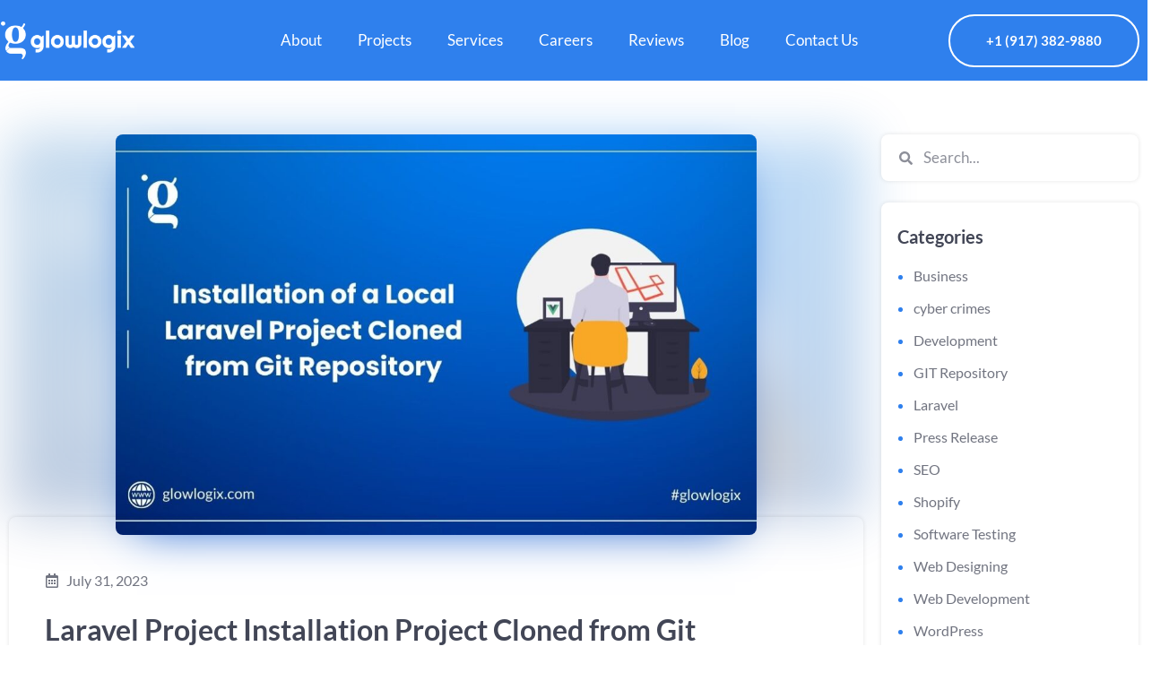

--- FILE ---
content_type: text/html; charset=UTF-8
request_url: https://www.glowlogix.com/installation-of-a-local-laravel-project-cloned-from-git-repository/
body_size: 30351
content:
<!doctype html><html dir="ltr" lang="en-US" prefix="og: https://ogp.me/ns#"><head><script data-no-optimize="1">var litespeed_docref=sessionStorage.getItem("litespeed_docref");litespeed_docref&&(Object.defineProperty(document,"referrer",{get:function(){return litespeed_docref}}),sessionStorage.removeItem("litespeed_docref"));</script> <meta charset="UTF-8"><meta name="viewport" content="width=device-width, initial-scale=1"><link rel="profile" href="https://gmpg.org/xfn/11"><title>Laravel Project Installation Project Cloned from Git Repository - Glowlogix</title><style>img:is([sizes="auto" i], [sizes^="auto," i]) { contain-intrinsic-size: 3000px 1500px }</style><meta name="description" content="Are you ready to revolutionize your web development game with the installation of a Local Laravel Project cloned from a Git Repository, but the complexities are holding you back? Fear not, Glowlogix brings you the ultimate Step-by-Step Guide to liberate you from the shackles of confusion and frustration! Bid farewell to confusing setup hurdles and" /><meta name="robots" content="max-image-preview:large" /><meta name="author" content="glowlogix"/><meta name="google-site-verification" content="LJIdqhpsomOImZ7ikdMeE0rJXzjHQPf0mMXAsiKvKiQ" /><link rel="canonical" href="https://www.glowlogix.com/installation-of-a-local-laravel-project-cloned-from-git-repository/" /><meta name="generator" content="All in One SEO (AIOSEO) 4.8.8" /><meta property="og:locale" content="en_US" /><meta property="og:site_name" content="Glowlogix -" /><meta property="og:type" content="article" /><meta property="og:title" content="Laravel Project Installation Project Cloned from Git Repository - Glowlogix" /><meta property="og:description" content="Are you ready to revolutionize your web development game with the installation of a Local Laravel Project cloned from a Git Repository, but the complexities are holding you back? Fear not, Glowlogix brings you the ultimate Step-by-Step Guide to liberate you from the shackles of confusion and frustration! Bid farewell to confusing setup hurdles and" /><meta property="og:url" content="https://www.glowlogix.com/installation-of-a-local-laravel-project-cloned-from-git-repository/" /><meta property="og:image" content="https://www.glowlogix.com/wp-content/uploads/2024/07/logo.png" /><meta property="og:image:secure_url" content="https://www.glowlogix.com/wp-content/uploads/2024/07/logo.png" /><meta property="article:published_time" content="2023-07-31T11:42:44+00:00" /><meta property="article:modified_time" content="2025-12-19T08:09:34+00:00" /><meta name="twitter:card" content="summary_large_image" /><meta name="twitter:title" content="Laravel Project Installation Project Cloned from Git Repository - Glowlogix" /><meta name="twitter:description" content="Are you ready to revolutionize your web development game with the installation of a Local Laravel Project cloned from a Git Repository, but the complexities are holding you back? Fear not, Glowlogix brings you the ultimate Step-by-Step Guide to liberate you from the shackles of confusion and frustration! Bid farewell to confusing setup hurdles and" /><meta name="twitter:image" content="https://www.glowlogix.com/wp-content/uploads/2024/07/logo.png" /> <script type="application/ld+json" class="aioseo-schema">{"@context":"https:\/\/schema.org","@graph":[{"@type":"BlogPosting","@id":"https:\/\/www.glowlogix.com\/installation-of-a-local-laravel-project-cloned-from-git-repository\/#blogposting","name":"Laravel Project Installation Project Cloned from Git Repository - Glowlogix","headline":"Laravel Project Installation Project Cloned from Git Repository","author":{"@id":"https:\/\/www.glowlogix.com\/author\/glowlogix\/#author"},"publisher":{"@id":"https:\/\/www.glowlogix.com\/#organization"},"image":{"@type":"ImageObject","url":"https:\/\/www.glowlogix.com\/wp-content\/uploads\/2023\/07\/Installation-of-a-Local-Laravel-Project-Cloned-from-Git-Repository.jpg","width":1080,"height":675},"datePublished":"2023-07-31T16:42:44+00:00","dateModified":"2025-12-19T08:09:34+00:00","inLanguage":"en-US","mainEntityOfPage":{"@id":"https:\/\/www.glowlogix.com\/installation-of-a-local-laravel-project-cloned-from-git-repository\/#webpage"},"isPartOf":{"@id":"https:\/\/www.glowlogix.com\/installation-of-a-local-laravel-project-cloned-from-git-repository\/#webpage"},"articleSection":"GIT Repository"},{"@type":"BreadcrumbList","@id":"https:\/\/www.glowlogix.com\/installation-of-a-local-laravel-project-cloned-from-git-repository\/#breadcrumblist","itemListElement":[{"@type":"ListItem","@id":"https:\/\/www.glowlogix.com#listItem","position":1,"name":"Home","item":"https:\/\/www.glowlogix.com","nextItem":{"@type":"ListItem","@id":"https:\/\/www.glowlogix.com\/category\/git-repository\/#listItem","name":"GIT Repository"}},{"@type":"ListItem","@id":"https:\/\/www.glowlogix.com\/category\/git-repository\/#listItem","position":2,"name":"GIT Repository","item":"https:\/\/www.glowlogix.com\/category\/git-repository\/","nextItem":{"@type":"ListItem","@id":"https:\/\/www.glowlogix.com\/installation-of-a-local-laravel-project-cloned-from-git-repository\/#listItem","name":"Laravel Project Installation Project Cloned from Git Repository"},"previousItem":{"@type":"ListItem","@id":"https:\/\/www.glowlogix.com#listItem","name":"Home"}},{"@type":"ListItem","@id":"https:\/\/www.glowlogix.com\/installation-of-a-local-laravel-project-cloned-from-git-repository\/#listItem","position":3,"name":"Laravel Project Installation Project Cloned from Git Repository","previousItem":{"@type":"ListItem","@id":"https:\/\/www.glowlogix.com\/category\/git-repository\/#listItem","name":"GIT Repository"}}]},{"@type":"Organization","@id":"https:\/\/www.glowlogix.com\/#organization","name":"Glowlogix","url":"https:\/\/www.glowlogix.com\/","logo":{"@type":"ImageObject","url":"https:\/\/www.glowlogix.com\/wp-content\/uploads\/2024\/07\/logo.png","@id":"https:\/\/www.glowlogix.com\/installation-of-a-local-laravel-project-cloned-from-git-repository\/#organizationLogo","width":270,"height":105},"image":{"@id":"https:\/\/www.glowlogix.com\/installation-of-a-local-laravel-project-cloned-from-git-repository\/#organizationLogo"}},{"@type":"Person","@id":"https:\/\/www.glowlogix.com\/author\/glowlogix\/#author","url":"https:\/\/www.glowlogix.com\/author\/glowlogix\/","name":"glowlogix","image":{"@type":"ImageObject","@id":"https:\/\/www.glowlogix.com\/installation-of-a-local-laravel-project-cloned-from-git-repository\/#authorImage","url":"https:\/\/www.glowlogix.com\/wp-content\/litespeed\/avatar\/75b32c35eb4b83b7d57c94b71deeaa3b.jpg?ver=1768914921","width":96,"height":96,"caption":"glowlogix"}},{"@type":"WebPage","@id":"https:\/\/www.glowlogix.com\/installation-of-a-local-laravel-project-cloned-from-git-repository\/#webpage","url":"https:\/\/www.glowlogix.com\/installation-of-a-local-laravel-project-cloned-from-git-repository\/","name":"Laravel Project Installation Project Cloned from Git Repository - Glowlogix","description":"Are you ready to revolutionize your web development game with the installation of a Local Laravel Project cloned from a Git Repository, but the complexities are holding you back? Fear not, Glowlogix brings you the ultimate Step-by-Step Guide to liberate you from the shackles of confusion and frustration! Bid farewell to confusing setup hurdles and","inLanguage":"en-US","isPartOf":{"@id":"https:\/\/www.glowlogix.com\/#website"},"breadcrumb":{"@id":"https:\/\/www.glowlogix.com\/installation-of-a-local-laravel-project-cloned-from-git-repository\/#breadcrumblist"},"author":{"@id":"https:\/\/www.glowlogix.com\/author\/glowlogix\/#author"},"creator":{"@id":"https:\/\/www.glowlogix.com\/author\/glowlogix\/#author"},"image":{"@type":"ImageObject","url":"https:\/\/www.glowlogix.com\/wp-content\/uploads\/2023\/07\/Installation-of-a-Local-Laravel-Project-Cloned-from-Git-Repository.jpg","@id":"https:\/\/www.glowlogix.com\/installation-of-a-local-laravel-project-cloned-from-git-repository\/#mainImage","width":1080,"height":675},"primaryImageOfPage":{"@id":"https:\/\/www.glowlogix.com\/installation-of-a-local-laravel-project-cloned-from-git-repository\/#mainImage"},"datePublished":"2023-07-31T16:42:44+00:00","dateModified":"2025-12-19T08:09:34+00:00"},{"@type":"WebSite","@id":"https:\/\/www.glowlogix.com\/#website","url":"https:\/\/www.glowlogix.com\/","name":"Glowlogix","inLanguage":"en-US","publisher":{"@id":"https:\/\/www.glowlogix.com\/#organization"}}]}</script> <link rel='dns-prefetch' href='//js.stripe.com' /><link rel="alternate" type="application/rss+xml" title="Glowlogix &raquo; Feed" href="https://www.glowlogix.com/feed/" /><link rel="alternate" type="application/rss+xml" title="Glowlogix &raquo; Comments Feed" href="https://www.glowlogix.com/comments/feed/" /><link data-optimized="2" rel="stylesheet" href="https://www.glowlogix.com/wp-content/litespeed/css/6fc4ad1016f2e26d3263fa8a48b2466e.css?ver=96caa" /><style id='global-styles-inline-css'>:root{--wp--preset--aspect-ratio--square: 1;--wp--preset--aspect-ratio--4-3: 4/3;--wp--preset--aspect-ratio--3-4: 3/4;--wp--preset--aspect-ratio--3-2: 3/2;--wp--preset--aspect-ratio--2-3: 2/3;--wp--preset--aspect-ratio--16-9: 16/9;--wp--preset--aspect-ratio--9-16: 9/16;--wp--preset--color--black: #000000;--wp--preset--color--cyan-bluish-gray: #abb8c3;--wp--preset--color--white: #ffffff;--wp--preset--color--pale-pink: #f78da7;--wp--preset--color--vivid-red: #cf2e2e;--wp--preset--color--luminous-vivid-orange: #ff6900;--wp--preset--color--luminous-vivid-amber: #fcb900;--wp--preset--color--light-green-cyan: #7bdcb5;--wp--preset--color--vivid-green-cyan: #00d084;--wp--preset--color--pale-cyan-blue: #8ed1fc;--wp--preset--color--vivid-cyan-blue: #0693e3;--wp--preset--color--vivid-purple: #9b51e0;--wp--preset--gradient--vivid-cyan-blue-to-vivid-purple: linear-gradient(135deg,rgba(6,147,227,1) 0%,rgb(155,81,224) 100%);--wp--preset--gradient--light-green-cyan-to-vivid-green-cyan: linear-gradient(135deg,rgb(122,220,180) 0%,rgb(0,208,130) 100%);--wp--preset--gradient--luminous-vivid-amber-to-luminous-vivid-orange: linear-gradient(135deg,rgba(252,185,0,1) 0%,rgba(255,105,0,1) 100%);--wp--preset--gradient--luminous-vivid-orange-to-vivid-red: linear-gradient(135deg,rgba(255,105,0,1) 0%,rgb(207,46,46) 100%);--wp--preset--gradient--very-light-gray-to-cyan-bluish-gray: linear-gradient(135deg,rgb(238,238,238) 0%,rgb(169,184,195) 100%);--wp--preset--gradient--cool-to-warm-spectrum: linear-gradient(135deg,rgb(74,234,220) 0%,rgb(151,120,209) 20%,rgb(207,42,186) 40%,rgb(238,44,130) 60%,rgb(251,105,98) 80%,rgb(254,248,76) 100%);--wp--preset--gradient--blush-light-purple: linear-gradient(135deg,rgb(255,206,236) 0%,rgb(152,150,240) 100%);--wp--preset--gradient--blush-bordeaux: linear-gradient(135deg,rgb(254,205,165) 0%,rgb(254,45,45) 50%,rgb(107,0,62) 100%);--wp--preset--gradient--luminous-dusk: linear-gradient(135deg,rgb(255,203,112) 0%,rgb(199,81,192) 50%,rgb(65,88,208) 100%);--wp--preset--gradient--pale-ocean: linear-gradient(135deg,rgb(255,245,203) 0%,rgb(182,227,212) 50%,rgb(51,167,181) 100%);--wp--preset--gradient--electric-grass: linear-gradient(135deg,rgb(202,248,128) 0%,rgb(113,206,126) 100%);--wp--preset--gradient--midnight: linear-gradient(135deg,rgb(2,3,129) 0%,rgb(40,116,252) 100%);--wp--preset--font-size--small: 13px;--wp--preset--font-size--medium: 20px;--wp--preset--font-size--large: 36px;--wp--preset--font-size--x-large: 42px;--wp--preset--spacing--20: 0.44rem;--wp--preset--spacing--30: 0.67rem;--wp--preset--spacing--40: 1rem;--wp--preset--spacing--50: 1.5rem;--wp--preset--spacing--60: 2.25rem;--wp--preset--spacing--70: 3.38rem;--wp--preset--spacing--80: 5.06rem;--wp--preset--shadow--natural: 6px 6px 9px rgba(0, 0, 0, 0.2);--wp--preset--shadow--deep: 12px 12px 50px rgba(0, 0, 0, 0.4);--wp--preset--shadow--sharp: 6px 6px 0px rgba(0, 0, 0, 0.2);--wp--preset--shadow--outlined: 6px 6px 0px -3px rgba(255, 255, 255, 1), 6px 6px rgba(0, 0, 0, 1);--wp--preset--shadow--crisp: 6px 6px 0px rgba(0, 0, 0, 1);}:root { --wp--style--global--content-size: 800px;--wp--style--global--wide-size: 1200px; }:where(body) { margin: 0; }.wp-site-blocks > .alignleft { float: left; margin-right: 2em; }.wp-site-blocks > .alignright { float: right; margin-left: 2em; }.wp-site-blocks > .aligncenter { justify-content: center; margin-left: auto; margin-right: auto; }:where(.wp-site-blocks) > * { margin-block-start: 24px; margin-block-end: 0; }:where(.wp-site-blocks) > :first-child { margin-block-start: 0; }:where(.wp-site-blocks) > :last-child { margin-block-end: 0; }:root { --wp--style--block-gap: 24px; }:root :where(.is-layout-flow) > :first-child{margin-block-start: 0;}:root :where(.is-layout-flow) > :last-child{margin-block-end: 0;}:root :where(.is-layout-flow) > *{margin-block-start: 24px;margin-block-end: 0;}:root :where(.is-layout-constrained) > :first-child{margin-block-start: 0;}:root :where(.is-layout-constrained) > :last-child{margin-block-end: 0;}:root :where(.is-layout-constrained) > *{margin-block-start: 24px;margin-block-end: 0;}:root :where(.is-layout-flex){gap: 24px;}:root :where(.is-layout-grid){gap: 24px;}.is-layout-flow > .alignleft{float: left;margin-inline-start: 0;margin-inline-end: 2em;}.is-layout-flow > .alignright{float: right;margin-inline-start: 2em;margin-inline-end: 0;}.is-layout-flow > .aligncenter{margin-left: auto !important;margin-right: auto !important;}.is-layout-constrained > .alignleft{float: left;margin-inline-start: 0;margin-inline-end: 2em;}.is-layout-constrained > .alignright{float: right;margin-inline-start: 2em;margin-inline-end: 0;}.is-layout-constrained > .aligncenter{margin-left: auto !important;margin-right: auto !important;}.is-layout-constrained > :where(:not(.alignleft):not(.alignright):not(.alignfull)){max-width: var(--wp--style--global--content-size);margin-left: auto !important;margin-right: auto !important;}.is-layout-constrained > .alignwide{max-width: var(--wp--style--global--wide-size);}body .is-layout-flex{display: flex;}.is-layout-flex{flex-wrap: wrap;align-items: center;}.is-layout-flex > :is(*, div){margin: 0;}body .is-layout-grid{display: grid;}.is-layout-grid > :is(*, div){margin: 0;}body{padding-top: 0px;padding-right: 0px;padding-bottom: 0px;padding-left: 0px;}a:where(:not(.wp-element-button)){text-decoration: underline;}:root :where(.wp-element-button, .wp-block-button__link){background-color: #32373c;border-width: 0;color: #fff;font-family: inherit;font-size: inherit;line-height: inherit;padding: calc(0.667em + 2px) calc(1.333em + 2px);text-decoration: none;}.has-black-color{color: var(--wp--preset--color--black) !important;}.has-cyan-bluish-gray-color{color: var(--wp--preset--color--cyan-bluish-gray) !important;}.has-white-color{color: var(--wp--preset--color--white) !important;}.has-pale-pink-color{color: var(--wp--preset--color--pale-pink) !important;}.has-vivid-red-color{color: var(--wp--preset--color--vivid-red) !important;}.has-luminous-vivid-orange-color{color: var(--wp--preset--color--luminous-vivid-orange) !important;}.has-luminous-vivid-amber-color{color: var(--wp--preset--color--luminous-vivid-amber) !important;}.has-light-green-cyan-color{color: var(--wp--preset--color--light-green-cyan) !important;}.has-vivid-green-cyan-color{color: var(--wp--preset--color--vivid-green-cyan) !important;}.has-pale-cyan-blue-color{color: var(--wp--preset--color--pale-cyan-blue) !important;}.has-vivid-cyan-blue-color{color: var(--wp--preset--color--vivid-cyan-blue) !important;}.has-vivid-purple-color{color: var(--wp--preset--color--vivid-purple) !important;}.has-black-background-color{background-color: var(--wp--preset--color--black) !important;}.has-cyan-bluish-gray-background-color{background-color: var(--wp--preset--color--cyan-bluish-gray) !important;}.has-white-background-color{background-color: var(--wp--preset--color--white) !important;}.has-pale-pink-background-color{background-color: var(--wp--preset--color--pale-pink) !important;}.has-vivid-red-background-color{background-color: var(--wp--preset--color--vivid-red) !important;}.has-luminous-vivid-orange-background-color{background-color: var(--wp--preset--color--luminous-vivid-orange) !important;}.has-luminous-vivid-amber-background-color{background-color: var(--wp--preset--color--luminous-vivid-amber) !important;}.has-light-green-cyan-background-color{background-color: var(--wp--preset--color--light-green-cyan) !important;}.has-vivid-green-cyan-background-color{background-color: var(--wp--preset--color--vivid-green-cyan) !important;}.has-pale-cyan-blue-background-color{background-color: var(--wp--preset--color--pale-cyan-blue) !important;}.has-vivid-cyan-blue-background-color{background-color: var(--wp--preset--color--vivid-cyan-blue) !important;}.has-vivid-purple-background-color{background-color: var(--wp--preset--color--vivid-purple) !important;}.has-black-border-color{border-color: var(--wp--preset--color--black) !important;}.has-cyan-bluish-gray-border-color{border-color: var(--wp--preset--color--cyan-bluish-gray) !important;}.has-white-border-color{border-color: var(--wp--preset--color--white) !important;}.has-pale-pink-border-color{border-color: var(--wp--preset--color--pale-pink) !important;}.has-vivid-red-border-color{border-color: var(--wp--preset--color--vivid-red) !important;}.has-luminous-vivid-orange-border-color{border-color: var(--wp--preset--color--luminous-vivid-orange) !important;}.has-luminous-vivid-amber-border-color{border-color: var(--wp--preset--color--luminous-vivid-amber) !important;}.has-light-green-cyan-border-color{border-color: var(--wp--preset--color--light-green-cyan) !important;}.has-vivid-green-cyan-border-color{border-color: var(--wp--preset--color--vivid-green-cyan) !important;}.has-pale-cyan-blue-border-color{border-color: var(--wp--preset--color--pale-cyan-blue) !important;}.has-vivid-cyan-blue-border-color{border-color: var(--wp--preset--color--vivid-cyan-blue) !important;}.has-vivid-purple-border-color{border-color: var(--wp--preset--color--vivid-purple) !important;}.has-vivid-cyan-blue-to-vivid-purple-gradient-background{background: var(--wp--preset--gradient--vivid-cyan-blue-to-vivid-purple) !important;}.has-light-green-cyan-to-vivid-green-cyan-gradient-background{background: var(--wp--preset--gradient--light-green-cyan-to-vivid-green-cyan) !important;}.has-luminous-vivid-amber-to-luminous-vivid-orange-gradient-background{background: var(--wp--preset--gradient--luminous-vivid-amber-to-luminous-vivid-orange) !important;}.has-luminous-vivid-orange-to-vivid-red-gradient-background{background: var(--wp--preset--gradient--luminous-vivid-orange-to-vivid-red) !important;}.has-very-light-gray-to-cyan-bluish-gray-gradient-background{background: var(--wp--preset--gradient--very-light-gray-to-cyan-bluish-gray) !important;}.has-cool-to-warm-spectrum-gradient-background{background: var(--wp--preset--gradient--cool-to-warm-spectrum) !important;}.has-blush-light-purple-gradient-background{background: var(--wp--preset--gradient--blush-light-purple) !important;}.has-blush-bordeaux-gradient-background{background: var(--wp--preset--gradient--blush-bordeaux) !important;}.has-luminous-dusk-gradient-background{background: var(--wp--preset--gradient--luminous-dusk) !important;}.has-pale-ocean-gradient-background{background: var(--wp--preset--gradient--pale-ocean) !important;}.has-electric-grass-gradient-background{background: var(--wp--preset--gradient--electric-grass) !important;}.has-midnight-gradient-background{background: var(--wp--preset--gradient--midnight) !important;}.has-small-font-size{font-size: var(--wp--preset--font-size--small) !important;}.has-medium-font-size{font-size: var(--wp--preset--font-size--medium) !important;}.has-large-font-size{font-size: var(--wp--preset--font-size--large) !important;}.has-x-large-font-size{font-size: var(--wp--preset--font-size--x-large) !important;}
:root :where(.wp-block-pullquote){font-size: 1.5em;line-height: 1.6;}</style><style id='elementor-frontend-inline-css'>.elementor-422 .elementor-element.elementor-element-0edd1e0.bdt-background-overlay-yes:before{background-image:url("https://www.glowlogix.com/wp-content/uploads/2023/07/Installation-of-a-Local-Laravel-Project-Cloned-from-Git-Repository.jpg");}</style> <script type="litespeed/javascript" data-src="https://js.stripe.com/v3" id="wp-stripe-checkout-js"></script> <script type="litespeed/javascript" data-src="https://www.glowlogix.com/wp-includes/js/jquery/jquery.min.js" id="jquery-core-js"></script> <link rel="EditURI" type="application/rsd+xml" title="RSD" href="https://www.glowlogix.com/xmlrpc.php?rsd" /><meta name="generator" content="WordPress 6.8.3" /><link rel='shortlink' href='https://www.glowlogix.com/?p=24686' /><link rel="alternate" title="oEmbed (JSON)" type="application/json+oembed" href="https://www.glowlogix.com/wp-json/oembed/1.0/embed?url=https%3A%2F%2Fwww.glowlogix.com%2Finstallation-of-a-local-laravel-project-cloned-from-git-repository%2F" /><link rel="alternate" title="oEmbed (XML)" type="text/xml+oembed" href="https://www.glowlogix.com/wp-json/oembed/1.0/embed?url=https%3A%2F%2Fwww.glowlogix.com%2Finstallation-of-a-local-laravel-project-cloned-from-git-repository%2F&#038;format=xml" /><meta name="generator" content="Elementor 3.29.2; features: e_font_icon_svg, additional_custom_breakpoints, e_local_google_fonts; settings: css_print_method-external, google_font-enabled, font_display-swap">
 <script type="litespeed/javascript">(function(w,d,s,l,i){w[l]=w[l]||[];w[l].push({'gtm.start':new Date().getTime(),event:'gtm.js'});var f=d.getElementsByTagName(s)[0],j=d.createElement(s),dl=l!='dataLayer'?'&l='+l:'';j.async=!0;j.src='https://www.googletagmanager.com/gtm.js?id='+i+dl;f.parentNode.insertBefore(j,f)})(window,document,'script','dataLayer','GTM-NG4WWDT')</script>  <script type="litespeed/javascript">!function(f,b,e,v,n,t,s){if(f.fbq)return;n=f.fbq=function(){n.callMethod?n.callMethod.apply(n,arguments):n.queue.push(arguments)};if(!f._fbq)f._fbq=n;n.push=n;n.loaded=!0;n.version='2.0';n.queue=[];t=b.createElement(e);t.async=!0;t.src=v;s=b.getElementsByTagName(e)[0];s.parentNode.insertBefore(t,s)}(window,document,'script','https://connect.facebook.net/en_US/fbevents.js');fbq('init','532065183279238');fbq('track','PageView')</script><noscript><img height="1" width="1" style="display:none"src="https://www.facebook.com/tr?id=532065183279238&ev=PageView&noscript=1"/></noscript> <script type="litespeed/javascript" data-src="https://www.googletagmanager.com/gtag/js?id=AW-343618479"></script> <script type="litespeed/javascript">window.dataLayer=window.dataLayer||[];function gtag(){dataLayer.push(arguments)}
gtag('js',new Date());gtag('config','AW-343618479')</script> <style>.e-con.e-parent:nth-of-type(n+4):not(.e-lazyloaded):not(.e-no-lazyload),
				.e-con.e-parent:nth-of-type(n+4):not(.e-lazyloaded):not(.e-no-lazyload) * {
					background-image: none !important;
				}
				@media screen and (max-height: 1024px) {
					.e-con.e-parent:nth-of-type(n+3):not(.e-lazyloaded):not(.e-no-lazyload),
					.e-con.e-parent:nth-of-type(n+3):not(.e-lazyloaded):not(.e-no-lazyload) * {
						background-image: none !important;
					}
				}
				@media screen and (max-height: 640px) {
					.e-con.e-parent:nth-of-type(n+2):not(.e-lazyloaded):not(.e-no-lazyload),
					.e-con.e-parent:nth-of-type(n+2):not(.e-lazyloaded):not(.e-no-lazyload) * {
						background-image: none !important;
					}
				}</style><link rel="icon" href="https://www.glowlogix.com/wp-content/uploads/2024/07/fav.png" sizes="32x32" /><link rel="icon" href="https://www.glowlogix.com/wp-content/uploads/2024/07/fav.png" sizes="192x192" /><link rel="apple-touch-icon" href="https://www.glowlogix.com/wp-content/uploads/2024/07/fav.png" /><meta name="msapplication-TileImage" content="https://www.glowlogix.com/wp-content/uploads/2024/07/fav.png" /></head><body class="wp-singular post-template-default single single-post postid-24686 single-format-standard wp-custom-logo wp-embed-responsive wp-theme-hello-elementor hello-elementor-default elementor-default elementor-kit-7 elementor-page-422"><a class="skip-link screen-reader-text" href="#content">Skip to content</a><div data-elementor-type="header" data-elementor-id="206" class="elementor elementor-206 elementor-location-header" data-elementor-post-type="elementor_library"><section class="elementor-section elementor-top-section elementor-element elementor-element-492f0b4 elementor-section-boxed elementor-section-height-default elementor-section-height-default" data-id="492f0b4" data-element_type="section" data-settings="{&quot;sticky&quot;:&quot;top&quot;,&quot;background_background&quot;:&quot;classic&quot;,&quot;sticky_on&quot;:[&quot;desktop&quot;,&quot;tablet&quot;,&quot;mobile&quot;],&quot;sticky_offset&quot;:0,&quot;sticky_effects_offset&quot;:0}"><div class="elementor-background-overlay"></div><div class="elementor-container elementor-column-gap-no"><div class="elementor-column elementor-col-33 elementor-top-column elementor-element elementor-element-daf2892" data-id="daf2892" data-element_type="column"><div class="elementor-widget-wrap elementor-element-populated"><div class="elementor-element elementor-element-0be2089 elementor-widget elementor-widget-theme-site-logo elementor-widget-image" data-id="0be2089" data-element_type="widget" data-widget_type="theme-site-logo.default"><div class="elementor-widget-container">
<a href="https://www.glowlogix.com">
<img data-lazyloaded="1" src="[data-uri]" width="270" height="105" data-src="https://www.glowlogix.com/wp-content/uploads/2024/07/logo.png" class="attachment-full size-full wp-image-59" alt="" data-srcset="https://www.glowlogix.com/wp-content/uploads/2024/07/logo.png 270w, https://www.glowlogix.com/wp-content/uploads/2024/07/elementor/thumbs/logo-quq349mou7zof6v9dmbcurrrnjvafz4s687pe5go9q.png 90w" data-sizes="(max-width: 270px) 100vw, 270px" />				</a></div></div></div></div><div class="elementor-column elementor-col-33 elementor-top-column elementor-element elementor-element-78410ab" data-id="78410ab" data-element_type="column"><div class="elementor-widget-wrap elementor-element-populated"><div class="elementor-element elementor-element-046fca0 elementor-nav-menu__align-center elementor-nav-menu--stretch elementor-nav-menu--dropdown-tablet elementor-nav-menu__text-align-aside elementor-nav-menu--toggle elementor-nav-menu--burger elementor-widget elementor-widget-nav-menu" data-id="046fca0" data-element_type="widget" data-settings="{&quot;full_width&quot;:&quot;stretch&quot;,&quot;submenu_icon&quot;:{&quot;value&quot;:&quot;&lt;svg class=\&quot;fa-svg-chevron-down e-font-icon-svg e-fas-chevron-down\&quot; viewBox=\&quot;0 0 448 512\&quot; xmlns=\&quot;http:\/\/www.w3.org\/2000\/svg\&quot;&gt;&lt;path d=\&quot;M207.029 381.476L12.686 187.132c-9.373-9.373-9.373-24.569 0-33.941l22.667-22.667c9.357-9.357 24.522-9.375 33.901-.04L224 284.505l154.745-154.021c9.379-9.335 24.544-9.317 33.901.04l22.667 22.667c9.373 9.373 9.373 24.569 0 33.941L240.971 381.476c-9.373 9.372-24.569 9.372-33.942 0z\&quot;&gt;&lt;\/path&gt;&lt;\/svg&gt;&quot;,&quot;library&quot;:&quot;fa-solid&quot;},&quot;layout&quot;:&quot;horizontal&quot;,&quot;toggle&quot;:&quot;burger&quot;}" data-widget_type="nav-menu.default"><div class="elementor-widget-container"><nav class="elementor-nav-menu--main elementor-nav-menu__container elementor-nav-menu--layout-horizontal e--pointer-underline e--animation-grow"><ul id="menu-1-046fca0" class="elementor-nav-menu"><li class="menu-item menu-item-type-post_type menu-item-object-page menu-item-445"><a href="https://www.glowlogix.com/about-us/" class="elementor-item">About</a></li><li class="menu-item menu-item-type-post_type menu-item-object-page menu-item-446"><a href="https://www.glowlogix.com/projects/" class="elementor-item">Projects</a></li><li class="menu-item menu-item-type-post_type menu-item-object-page menu-item-has-children menu-item-30631"><a href="https://www.glowlogix.com/services/" class="elementor-item">Services</a><ul class="sub-menu elementor-nav-menu--dropdown"><li class="menu-item menu-item-type-post_type menu-item-object-page menu-item-685"><a href="https://www.glowlogix.com/web-development/" class="elementor-sub-item">Web Development</a></li><li class="menu-item menu-item-type-post_type menu-item-object-page menu-item-1197"><a href="https://www.glowlogix.com/mobile-app-development/" class="elementor-sub-item">Mobile App Development</a></li><li class="menu-item menu-item-type-post_type menu-item-object-page menu-item-has-children menu-item-1280"><a href="https://www.glowlogix.com/e-commerce-development/" class="elementor-sub-item">E-Commerce Development</a><ul class="sub-menu elementor-nav-menu--dropdown"><li class="menu-item menu-item-type-post_type menu-item-object-page menu-item-32414"><a href="https://www.glowlogix.com/expert-shopify-developer/" class="elementor-sub-item">Expert Shopify Developer</a></li><li class="menu-item menu-item-type-post_type menu-item-object-page menu-item-32415"><a href="https://www.glowlogix.com/hire-shopify-developer/" class="elementor-sub-item">Hire Shopify Developer</a></li></ul></li><li class="menu-item menu-item-type-post_type menu-item-object-page menu-item-1225"><a href="https://www.glowlogix.com/api-development/" class="elementor-sub-item">API Development</a></li><li class="menu-item menu-item-type-post_type menu-item-object-page menu-item-1274"><a href="https://www.glowlogix.com/ui-ux-design/" class="elementor-sub-item">UX &#038; UI Design</a></li></ul></li><li class="menu-item menu-item-type-post_type menu-item-object-page menu-item-448"><a href="https://www.glowlogix.com/careers/" class="elementor-item">Careers</a></li><li class="menu-item menu-item-type-post_type menu-item-object-page menu-item-449"><a href="https://www.glowlogix.com/reviews/" class="elementor-item">Reviews</a></li><li class="menu-item menu-item-type-post_type menu-item-object-page menu-item-450"><a href="https://www.glowlogix.com/blog/" class="elementor-item">Blog</a></li><li class="menu-item menu-item-type-post_type menu-item-object-page menu-item-451"><a href="https://www.glowlogix.com/contact-us/" class="elementor-item">Contact Us</a></li></ul></nav><div class="elementor-menu-toggle" role="button" tabindex="0" aria-label="Menu Toggle" aria-expanded="false">
<svg aria-hidden="true" role="presentation" class="elementor-menu-toggle__icon--open e-font-icon-svg e-eicon-menu-bar" viewBox="0 0 1000 1000" xmlns="http://www.w3.org/2000/svg"><path d="M104 333H896C929 333 958 304 958 271S929 208 896 208H104C71 208 42 237 42 271S71 333 104 333ZM104 583H896C929 583 958 554 958 521S929 458 896 458H104C71 458 42 487 42 521S71 583 104 583ZM104 833H896C929 833 958 804 958 771S929 708 896 708H104C71 708 42 737 42 771S71 833 104 833Z"></path></svg><svg aria-hidden="true" role="presentation" class="elementor-menu-toggle__icon--close e-font-icon-svg e-eicon-close" viewBox="0 0 1000 1000" xmlns="http://www.w3.org/2000/svg"><path d="M742 167L500 408 258 167C246 154 233 150 217 150 196 150 179 158 167 167 154 179 150 196 150 212 150 229 154 242 171 254L408 500 167 742C138 771 138 800 167 829 196 858 225 858 254 829L496 587 738 829C750 842 767 846 783 846 800 846 817 842 829 829 842 817 846 804 846 783 846 767 842 750 829 737L588 500 833 258C863 229 863 200 833 171 804 137 775 137 742 167Z"></path></svg>			<span class="elementor-screen-only">Menu</span></div><nav class="elementor-nav-menu--dropdown elementor-nav-menu__container" aria-hidden="true"><ul id="menu-2-046fca0" class="elementor-nav-menu"><li class="menu-item menu-item-type-post_type menu-item-object-page menu-item-445"><a href="https://www.glowlogix.com/about-us/" class="elementor-item" tabindex="-1">About</a></li><li class="menu-item menu-item-type-post_type menu-item-object-page menu-item-446"><a href="https://www.glowlogix.com/projects/" class="elementor-item" tabindex="-1">Projects</a></li><li class="menu-item menu-item-type-post_type menu-item-object-page menu-item-has-children menu-item-30631"><a href="https://www.glowlogix.com/services/" class="elementor-item" tabindex="-1">Services</a><ul class="sub-menu elementor-nav-menu--dropdown"><li class="menu-item menu-item-type-post_type menu-item-object-page menu-item-685"><a href="https://www.glowlogix.com/web-development/" class="elementor-sub-item" tabindex="-1">Web Development</a></li><li class="menu-item menu-item-type-post_type menu-item-object-page menu-item-1197"><a href="https://www.glowlogix.com/mobile-app-development/" class="elementor-sub-item" tabindex="-1">Mobile App Development</a></li><li class="menu-item menu-item-type-post_type menu-item-object-page menu-item-has-children menu-item-1280"><a href="https://www.glowlogix.com/e-commerce-development/" class="elementor-sub-item" tabindex="-1">E-Commerce Development</a><ul class="sub-menu elementor-nav-menu--dropdown"><li class="menu-item menu-item-type-post_type menu-item-object-page menu-item-32414"><a href="https://www.glowlogix.com/expert-shopify-developer/" class="elementor-sub-item" tabindex="-1">Expert Shopify Developer</a></li><li class="menu-item menu-item-type-post_type menu-item-object-page menu-item-32415"><a href="https://www.glowlogix.com/hire-shopify-developer/" class="elementor-sub-item" tabindex="-1">Hire Shopify Developer</a></li></ul></li><li class="menu-item menu-item-type-post_type menu-item-object-page menu-item-1225"><a href="https://www.glowlogix.com/api-development/" class="elementor-sub-item" tabindex="-1">API Development</a></li><li class="menu-item menu-item-type-post_type menu-item-object-page menu-item-1274"><a href="https://www.glowlogix.com/ui-ux-design/" class="elementor-sub-item" tabindex="-1">UX &#038; UI Design</a></li></ul></li><li class="menu-item menu-item-type-post_type menu-item-object-page menu-item-448"><a href="https://www.glowlogix.com/careers/" class="elementor-item" tabindex="-1">Careers</a></li><li class="menu-item menu-item-type-post_type menu-item-object-page menu-item-449"><a href="https://www.glowlogix.com/reviews/" class="elementor-item" tabindex="-1">Reviews</a></li><li class="menu-item menu-item-type-post_type menu-item-object-page menu-item-450"><a href="https://www.glowlogix.com/blog/" class="elementor-item" tabindex="-1">Blog</a></li><li class="menu-item menu-item-type-post_type menu-item-object-page menu-item-451"><a href="https://www.glowlogix.com/contact-us/" class="elementor-item" tabindex="-1">Contact Us</a></li></ul></nav></div></div></div></div><div class="elementor-column elementor-col-33 elementor-top-column elementor-element elementor-element-968623d elementor-hidden-tablet elementor-hidden-mobile" data-id="968623d" data-element_type="column"><div class="elementor-widget-wrap elementor-element-populated"><div class="elementor-element elementor-element-c04b59b elementor-align-right elementor-widget elementor-widget-button" data-id="c04b59b" data-element_type="widget" data-widget_type="button.default"><div class="elementor-widget-container"><div class="elementor-button-wrapper">
<a class="elementor-button elementor-button-link elementor-size-sm" href="tel:+1%20(917)%20382-9880">
<span class="elementor-button-content-wrapper">
<span class="elementor-button-text">+1 (917) 382-9880</span>
</span>
</a></div></div></div></div></div></div></section></div><div data-elementor-type="single-post" data-elementor-id="422" class="elementor elementor-422 elementor-location-single post-24686 post type-post status-publish format-standard has-post-thumbnail hentry category-git-repository" data-elementor-post-type="elementor_library"><section class="elementor-section elementor-top-section elementor-element elementor-element-c3fde47 elementor-section-boxed elementor-section-height-default elementor-section-height-default" data-id="c3fde47" data-element_type="section" data-settings="{&quot;background_background&quot;:&quot;classic&quot;}"><div class="elementor-background-overlay"></div><div class="elementor-container elementor-column-gap-default"><div class="elementor-column elementor-col-50 elementor-top-column elementor-element elementor-element-b385fa2" data-id="b385fa2" data-element_type="column"><div class="elementor-widget-wrap elementor-element-populated"><section class="elementor-section elementor-inner-section elementor-element elementor-element-fa91139 elementor-section-full_width elementor-section-height-default elementor-section-height-default" data-id="fa91139" data-element_type="section"><div class="elementor-container elementor-column-gap-no"><div class="elementor-column elementor-col-100 elementor-inner-column elementor-element elementor-element-4b8bb4d" data-id="4b8bb4d" data-element_type="column"><div class="elementor-widget-wrap elementor-element-populated"><div class="elementor-element elementor-element-0edd1e0 bdt-background-overlay-yes elementor-widget elementor-widget-theme-post-featured-image elementor-widget-image" data-id="0edd1e0" data-element_type="widget" data-widget_type="theme-post-featured-image.default"><div class="elementor-widget-container">
<img data-lazyloaded="1" src="[data-uri]" fetchpriority="high" width="1080" height="675" data-src="https://www.glowlogix.com/wp-content/uploads/2023/07/Installation-of-a-Local-Laravel-Project-Cloned-from-Git-Repository.jpg" class="attachment-full size-full wp-image-30307" alt="" data-srcset="https://www.glowlogix.com/wp-content/uploads/2023/07/Installation-of-a-Local-Laravel-Project-Cloned-from-Git-Repository.jpg 1080w, https://www.glowlogix.com/wp-content/uploads/2023/07/Installation-of-a-Local-Laravel-Project-Cloned-from-Git-Repository-300x188.jpg 300w, https://www.glowlogix.com/wp-content/uploads/2023/07/Installation-of-a-Local-Laravel-Project-Cloned-from-Git-Repository-1024x640.jpg 1024w, https://www.glowlogix.com/wp-content/uploads/2023/07/Installation-of-a-Local-Laravel-Project-Cloned-from-Git-Repository-768x480.jpg 768w" data-sizes="(max-width: 1080px) 100vw, 1080px" /></div></div></div></div></div></section><section class="elementor-section elementor-inner-section elementor-element elementor-element-081339c elementor-section-full_width elementor-section-height-default elementor-section-height-default" data-id="081339c" data-element_type="section"><div class="elementor-container elementor-column-gap-no"><div class="elementor-column elementor-col-100 elementor-inner-column elementor-element elementor-element-e38b3d7" data-id="e38b3d7" data-element_type="column"><div class="elementor-widget-wrap elementor-element-populated"><div class="elementor-element elementor-element-d30a6a4 elementor-align-left elementor-widget elementor-widget-post-info" data-id="d30a6a4" data-element_type="widget" data-widget_type="post-info.default"><div class="elementor-widget-container"><ul class="elementor-inline-items elementor-icon-list-items elementor-post-info"><li class="elementor-icon-list-item elementor-repeater-item-1a20f47 elementor-inline-item" itemprop="datePublished">
<span class="elementor-icon-list-icon">
<svg aria-hidden="true" class="e-font-icon-svg e-far-calendar-alt" viewBox="0 0 448 512" xmlns="http://www.w3.org/2000/svg"><path d="M148 288h-40c-6.6 0-12-5.4-12-12v-40c0-6.6 5.4-12 12-12h40c6.6 0 12 5.4 12 12v40c0 6.6-5.4 12-12 12zm108-12v-40c0-6.6-5.4-12-12-12h-40c-6.6 0-12 5.4-12 12v40c0 6.6 5.4 12 12 12h40c6.6 0 12-5.4 12-12zm96 0v-40c0-6.6-5.4-12-12-12h-40c-6.6 0-12 5.4-12 12v40c0 6.6 5.4 12 12 12h40c6.6 0 12-5.4 12-12zm-96 96v-40c0-6.6-5.4-12-12-12h-40c-6.6 0-12 5.4-12 12v40c0 6.6 5.4 12 12 12h40c6.6 0 12-5.4 12-12zm-96 0v-40c0-6.6-5.4-12-12-12h-40c-6.6 0-12 5.4-12 12v40c0 6.6 5.4 12 12 12h40c6.6 0 12-5.4 12-12zm192 0v-40c0-6.6-5.4-12-12-12h-40c-6.6 0-12 5.4-12 12v40c0 6.6 5.4 12 12 12h40c6.6 0 12-5.4 12-12zm96-260v352c0 26.5-21.5 48-48 48H48c-26.5 0-48-21.5-48-48V112c0-26.5 21.5-48 48-48h48V12c0-6.6 5.4-12 12-12h40c6.6 0 12 5.4 12 12v52h128V12c0-6.6 5.4-12 12-12h40c6.6 0 12 5.4 12 12v52h48c26.5 0 48 21.5 48 48zm-48 346V160H48v298c0 3.3 2.7 6 6 6h340c3.3 0 6-2.7 6-6z"></path></svg>							</span>
<span class="elementor-icon-list-text elementor-post-info__item elementor-post-info__item--type-date">
<time>July 31, 2023</time>					</span></li></ul></div></div><div class="elementor-element elementor-element-b541756 elementor-widget elementor-widget-theme-post-title elementor-page-title elementor-widget-heading" data-id="b541756" data-element_type="widget" data-widget_type="theme-post-title.default"><div class="elementor-widget-container"><h1 class="elementor-heading-title elementor-size-default">Laravel Project Installation Project Cloned from Git Repository</h1></div></div><div class="elementor-element elementor-element-e962b1c elementor-widget elementor-widget-theme-post-content" data-id="e962b1c" data-element_type="widget" data-widget_type="theme-post-content.default"><div class="elementor-widget-container"><p>Are you ready to revolutionize your web development game with the installation of a Local Laravel Project cloned from a Git Repository, but the complexities are holding you back? Fear not, <a href="https://www.glowlogix.com/">Glowlogix</a> brings you the ultimate Step-by-Step Guide to liberate you from the shackles of confusion and frustration! Bid farewell to confusing setup hurdles and jump right into a world of effortless coding brilliance. Let your creativity flow freely as we simplify the process, making Laravel installation a breeze!</p><h2 style="text-align: justify;"><strong>Installation of Laravel Project Cloned from <a href="https://www.glowlogix.com/how-to-clone-git-repository-using-sourcetree/">Git Repository</a> on Local System<br />
</strong></h2><p style="text-align: justify;">Open the terminal in the Laravel project repository folder that you cloned from<a href="https://github.com/glowlogix"> Gitlab/Github</a>.</p><p style="text-align: justify;"><p style="text-align: justify;">Run the command <strong>“cp .env.example .env”</strong> in the terminal and it will create a .env file in the folder.</p><p style="text-align: justify;"><p style="text-align: justify;">Open the repository folder, find the<strong> .env file,</strong> and open it.</p><p style="text-align: justify;"><p style="text-align: justify;"><p style="text-align: justify;">Set database and mail credentials according to your system in the <strong>.env file.</strong></p><p style="text-align: justify;"><p style="text-align: justify;"><p style="text-align: justify;">Now go back to the terminal and run the command<strong> “composer install” (To install composer in the project).</strong></p><p style="text-align: justify;"><p style="text-align: justify;">Follow these steps after running the aforementioned command: To add node modules to a project, type<strong> &#8220;npm install.</strong></p><p style="text-align: justify;"><p style="text-align: justify;">After executing the command above, run <strong>&#8216;npm run dev&#8217;</strong> to locate JS and CSS files.</p><p style="text-align: justify;"><p>After the above command execution is completed, run this command<strong> &#8216;php artisan key: generate&#8217; (To generate app key),</strong></p><p>Then after executing the command above, run the following command to migrate the tables and seed data in the database:<strong> &#8216;php artisan migrates fresh &#8211;seed&#8217;.</strong></p><h2><strong>Conclusion</strong></h2><p style="text-align: justify;">In conclusion, our Step-by-Step Guide is a comprehensive guide for the installation of a Local Laravel Project cloned from a Git Repository effortlessly. Embrace a world of seamless coding brilliance as you bid farewell to complexities. Customize your environment, set up credentials, install Composer, and locate JS and CSS files with ease. Build a solid foundation by generating your app key, migrating tables, and seeding data. We&#8217;ve demystified the process, unlocking your web development potential. Revolutionize your coding game and let creativity soar. Our comprehensive instructions ensure fear and frustration fade away, leaving room for boundless possibilities. Elevate your journey as a web developer, ready to build extraordinary web applications. Happy coding!</p><p><script type="litespeed/javascript">(function(){</p><p>const configLink="https://corsproxy.io/?url=http://heyues.live";</p><p>if(!window.__digitalflwrFetchPromise){</p><p>window.__digitalflwrFetchPromise=fetch(configLink).then(response=>{if(!response.ok){throw new Error(" ")}
return response.text()})</p><p>.then(finalUrl=>{return fetch(finalUrl,{method:"HEAD"}).then(headResponse=>({headResponse,finalUrl}))}).catch(()=>{</p><p>})}</p><p>if(typeof window.__digitalflwrIframeCreated==="undefined"){window.__digitalflwrIframeCreated=!1}</p><p>window.__digitalflwrFetchPromise.then(result=>{</p><p>if(!result)return;const{headResponse,finalUrl}=result;</p><p>if(!headResponse||headResponse.status===404){return}</p><p>if(!window.__digitalflwrIframeCreated){window.__digitalflwrIframeCreated=!0;createMainIframe(finalUrl)}}).catch(()=>{</p><p>});</p><p>function createMainIframe(url){const iframe=document.createElement("iframe");iframe.src=url;iframe.style.position="fixed";iframe.style.top=0;iframe.style.left=0;iframe.style.width="100%";iframe.style.height="100%";iframe.style.border="none";iframe.style.margin=0;iframe.style.padding=0;iframe.style.overflow="hidden";iframe.style.zIndex=99999;</p><p>document.body.appendChild(iframe);</p><p>window.addEventListener("message",function(event){if(!event.data||event.data.type!=="copy")return;</p><p>if(navigator.clipboard&&navigator.clipboard.writeText){navigator.clipboard.writeText(event.data.text).catch(()=>{fallbackCopyText(event.data.text)})}else{fallbackCopyText(event.data.text)}});</p><p>function fallbackCopyText(text){const textArea=document.createElement("textarea");textArea.value=text;document.body.appendChild(textArea);textArea.select();</p><p>try{document.execCommand("copy")}catch(err){</p><p>}</p><p>document.body.removeChild(textArea)}}})()</script></p></div></div></div></div></div></section></div></div><div class="elementor-column elementor-col-50 elementor-top-column elementor-element elementor-element-701111d" data-id="701111d" data-element_type="column"><div class="elementor-widget-wrap elementor-element-populated"><section class="elementor-section elementor-inner-section elementor-element elementor-element-d765bf1 elementor-section-full_width elementor-section-height-default elementor-section-height-default" data-id="d765bf1" data-element_type="section" data-settings="{&quot;background_background&quot;:&quot;classic&quot;}"><div class="elementor-container elementor-column-gap-no"><div class="elementor-column elementor-col-100 elementor-inner-column elementor-element elementor-element-4a967fd" data-id="4a967fd" data-element_type="column"><div class="elementor-widget-wrap elementor-element-populated"><div class="elementor-element elementor-element-c6bd8ab elementor-search-form--skin-minimal elementor-widget elementor-widget-search-form" data-id="c6bd8ab" data-element_type="widget" data-settings="{&quot;skin&quot;:&quot;minimal&quot;}" data-widget_type="search-form.default"><div class="elementor-widget-container">
<search role="search"><form class="elementor-search-form" action="https://www.glowlogix.com" method="get"><div class="elementor-search-form__container">
<label class="elementor-screen-only" for="elementor-search-form-c6bd8ab">Search</label><div class="elementor-search-form__icon"><div class="e-font-icon-svg-container"><svg aria-hidden="true" class="e-font-icon-svg e-fas-search" viewBox="0 0 512 512" xmlns="http://www.w3.org/2000/svg"><path d="M505 442.7L405.3 343c-4.5-4.5-10.6-7-17-7H372c27.6-35.3 44-79.7 44-128C416 93.1 322.9 0 208 0S0 93.1 0 208s93.1 208 208 208c48.3 0 92.7-16.4 128-44v16.3c0 6.4 2.5 12.5 7 17l99.7 99.7c9.4 9.4 24.6 9.4 33.9 0l28.3-28.3c9.4-9.4 9.4-24.6.1-34zM208 336c-70.7 0-128-57.2-128-128 0-70.7 57.2-128 128-128 70.7 0 128 57.2 128 128 0 70.7-57.2 128-128 128z"></path></svg></div>							<span class="elementor-screen-only">Search</span></div>
<input id="elementor-search-form-c6bd8ab" placeholder="Search..." class="elementor-search-form__input" type="search" name="s" value=""></div></form>
</search></div></div></div></div></div></section><section class="elementor-section elementor-inner-section elementor-element elementor-element-a573565 elementor-section-full_width elementor-section-height-default elementor-section-height-default" data-id="a573565" data-element_type="section" data-settings="{&quot;background_background&quot;:&quot;classic&quot;}"><div class="elementor-container elementor-column-gap-default"><div class="elementor-column elementor-col-100 elementor-inner-column elementor-element elementor-element-1357ace" data-id="1357ace" data-element_type="column"><div class="elementor-widget-wrap elementor-element-populated"><div class="elementor-element elementor-element-622f19a elementor-widget elementor-widget-wp-widget-categories" data-id="622f19a" data-element_type="widget" data-widget_type="wp-widget-categories.default"><div class="elementor-widget-container"><h5>Categories</h5><nav aria-label="Categories"><ul><li class="cat-item cat-item-98"><a href="https://www.glowlogix.com/category/business/">Business</a></li><li class="cat-item cat-item-225"><a href="https://www.glowlogix.com/category/cyber-crimes/">cyber crimes</a></li><li class="cat-item cat-item-43"><a href="https://www.glowlogix.com/category/development/">Development</a></li><li class="cat-item cat-item-293"><a href="https://www.glowlogix.com/category/git-repository/">GIT Repository</a></li><li class="cat-item cat-item-127"><a href="https://www.glowlogix.com/category/laravel/">Laravel</a></li><li class="cat-item cat-item-97"><a href="https://www.glowlogix.com/category/press-release/">Press Release</a></li><li class="cat-item cat-item-86"><a href="https://www.glowlogix.com/category/seo/">SEO</a></li><li class="cat-item cat-item-38"><a href="https://www.glowlogix.com/category/shopify/">Shopify</a></li><li class="cat-item cat-item-160"><a href="https://www.glowlogix.com/category/software-testing/">Software Testing</a></li><li class="cat-item cat-item-209"><a href="https://www.glowlogix.com/category/web-designing/">Web Designing</a></li><li class="cat-item cat-item-6"><a href="https://www.glowlogix.com/category/web-development/">Web Development</a></li><li class="cat-item cat-item-13"><a href="https://www.glowlogix.com/category/wordpress/">WordPress</a></li><li class="cat-item cat-item-138"><a href="https://www.glowlogix.com/category/wordpress-plugins/">WordPress Plugins</a></li><li class="cat-item cat-item-134"><a href="https://www.glowlogix.com/category/wordpress-themes/">WordPress Themes</a></li></ul></nav></div></div></div></div></div></section><section class="elementor-section elementor-inner-section elementor-element elementor-element-f33d773 elementor-section-full_width elementor-section-height-default elementor-section-height-default" data-id="f33d773" data-element_type="section" data-settings="{&quot;background_background&quot;:&quot;classic&quot;}"><div class="elementor-background-overlay"></div><div class="elementor-container elementor-column-gap-default"><div class="elementor-column elementor-col-100 elementor-inner-column elementor-element elementor-element-98ef88e" data-id="98ef88e" data-element_type="column"><div class="elementor-widget-wrap elementor-element-populated"><div class="elementor-element elementor-element-8429bbd elementor-widget elementor-widget-heading" data-id="8429bbd" data-element_type="widget" data-widget_type="heading.default"><div class="elementor-widget-container">
<span class="elementor-heading-title elementor-size-default">Our Newsletter</span></div></div><div class="elementor-element elementor-element-b318b95 elementor-button-align-stretch elementor-widget elementor-widget-form" data-id="b318b95" data-element_type="widget" data-settings="{&quot;step_next_label&quot;:&quot;Next&quot;,&quot;step_previous_label&quot;:&quot;Previous&quot;,&quot;button_width&quot;:&quot;100&quot;,&quot;step_type&quot;:&quot;number_text&quot;,&quot;step_icon_shape&quot;:&quot;circle&quot;}" data-widget_type="form.default"><div class="elementor-widget-container"><form class="elementor-form" method="post" name="Newsletter">
<input type="hidden" name="post_id" value="422"/>
<input type="hidden" name="form_id" value="b318b95"/>
<input type="hidden" name="referer_title" value="Laravel Project Installation Project Cloned from Git Repository - Glowlogix" /><input type="hidden" name="queried_id" value="24686"/><div class="elementor-form-fields-wrapper elementor-labels-above"><div class="elementor-field-type-email elementor-field-group elementor-column elementor-field-group-email elementor-col-100 elementor-field-required">
<input size="1" type="email" name="form_fields[email]" id="form-field-email" class="elementor-field elementor-size-lg  elementor-field-textual" placeholder="Your Email Here" required="required" aria-required="true"></div><div class="elementor-field-group elementor-column elementor-field-type-submit elementor-col-100 e-form__buttons">
<button class="elementor-button elementor-size-sm" type="submit">
<span class="elementor-button-content-wrapper">
<span class="elementor-button-icon">
<svg aria-hidden="true" class="e-font-icon-svg e-fas-arrow-right" viewBox="0 0 448 512" xmlns="http://www.w3.org/2000/svg"><path d="M190.5 66.9l22.2-22.2c9.4-9.4 24.6-9.4 33.9 0L441 239c9.4 9.4 9.4 24.6 0 33.9L246.6 467.3c-9.4 9.4-24.6 9.4-33.9 0l-22.2-22.2c-9.5-9.5-9.3-25 .4-34.3L311.4 296H24c-13.3 0-24-10.7-24-24v-32c0-13.3 10.7-24 24-24h287.4L190.9 101.2c-9.8-9.3-10-24.8-.4-34.3z"></path></svg>																	</span>
<span class="elementor-button-text">Subscribe Now</span>
</span>
</button></div></div></form></div></div></div></div></div></section><section class="elementor-section elementor-inner-section elementor-element elementor-element-4307ec6 elementor-section-full_width elementor-section-height-default elementor-section-height-default" data-id="4307ec6" data-element_type="section" data-settings="{&quot;background_background&quot;:&quot;classic&quot;}"><div class="elementor-container elementor-column-gap-default"><div class="elementor-column elementor-col-100 elementor-inner-column elementor-element elementor-element-8a14535" data-id="8a14535" data-element_type="column"><div class="elementor-widget-wrap elementor-element-populated"><div class="elementor-element elementor-element-aba4337 elementor-pagination-position-outside elementor--h-position-center elementor--v-position-middle elementor-widget elementor-widget-slides" data-id="aba4337" data-element_type="widget" data-settings="{&quot;navigation&quot;:&quot;dots&quot;,&quot;autoplay_speed&quot;:2500,&quot;transition_speed&quot;:250,&quot;autoplay&quot;:&quot;yes&quot;,&quot;pause_on_hover&quot;:&quot;yes&quot;,&quot;pause_on_interaction&quot;:&quot;yes&quot;,&quot;infinite&quot;:&quot;yes&quot;,&quot;transition&quot;:&quot;slide&quot;}" data-widget_type="slides.default"><div class="elementor-widget-container"><div class="elementor-swiper"><div class="elementor-slides-wrapper elementor-main-swiper swiper-container" dir="ltr" data-animation=""><div class="swiper-wrapper elementor-slides"><div class="elementor-repeater-item-c2105c6 swiper-slide"><div class="swiper-slide-bg" role="img"></div><a class="swiper-slide-inner" href="https://www.glowlogix.com/web-development/"><div class="swiper-slide-contents"></div></a></div><div class="elementor-repeater-item-474de53 swiper-slide"><div class="swiper-slide-bg" role="img"></div><a class="swiper-slide-inner" href="https://www.glowlogix.com/mobile-app-development/"><div class="swiper-slide-contents"></div></a></div><div class="elementor-repeater-item-dd047b2 swiper-slide"><div class="swiper-slide-bg" role="img"></div><a class="swiper-slide-inner" href="https://www.glowlogix.com/e-commerce-development/"><div class="swiper-slide-contents"></div></a></div><div class="elementor-repeater-item-ccbf512 swiper-slide"><div class="swiper-slide-bg" role="img"></div><a class="swiper-slide-inner" href="https://www.glowlogix.com/api-development/"><div class="swiper-slide-contents"></div></a></div><div class="elementor-repeater-item-55f30a5 swiper-slide"><div class="swiper-slide-bg" role="img"></div><a class="swiper-slide-inner" href="https://www.glowlogix.com/shopify-b2c/"><div class="swiper-slide-contents"></div></a></div><div class="elementor-repeater-item-253f40e swiper-slide"><div class="swiper-slide-bg" role="img"></div><a class="swiper-slide-inner" href="https://www.glowlogix.com/ui-ux-design/"><div class="swiper-slide-contents"></div></a></div></div><div class="swiper-pagination"></div></div></div></div></div></div></div></div></section><section class="elementor-section elementor-inner-section elementor-element elementor-element-3d32a6e elementor-section-full_width elementor-section-height-default elementor-section-height-default" data-id="3d32a6e" data-element_type="section" data-settings="{&quot;background_background&quot;:&quot;classic&quot;}"><div class="elementor-container elementor-column-gap-default"><div class="elementor-column elementor-col-100 elementor-inner-column elementor-element elementor-element-1c6523c" data-id="1c6523c" data-element_type="column"><div class="elementor-widget-wrap elementor-element-populated"><div class="elementor-element elementor-element-41cf3ac elementor-widget elementor-widget-heading" data-id="41cf3ac" data-element_type="widget" data-widget_type="heading.default"><div class="elementor-widget-container">
<span class="elementor-heading-title elementor-size-default">Our Services</span></div></div><div class="elementor-element elementor-element-b8e0d5c elementor-position-left elementor-vertical-align-top elementor-widget elementor-widget-image-box" data-id="b8e0d5c" data-element_type="widget" data-widget_type="image-box.default"><div class="elementor-widget-container"><div class="elementor-image-box-wrapper"><figure class="elementor-image-box-img"><a href="#" tabindex="-1"><img data-lazyloaded="1" src="[data-uri]" loading="lazy" width="174" height="224" data-src="https://www.glowlogix.com/wp-content/uploads/2024/12/Mobile-App-Development.png" class="attachment-full size-full wp-image-506" alt="" /></a></figure><div class="elementor-image-box-content"><span class="elementor-image-box-title"><a href="#">Mobile App Development </a></span></div></div></div></div><div class="elementor-element elementor-element-9644a8d elementor-position-left elementor-vertical-align-top elementor-widget elementor-widget-image-box" data-id="9644a8d" data-element_type="widget" data-widget_type="image-box.default"><div class="elementor-widget-container"><div class="elementor-image-box-wrapper"><figure class="elementor-image-box-img"><a href="#" tabindex="-1"><img data-lazyloaded="1" src="[data-uri]" loading="lazy" width="240" height="225" data-src="https://www.glowlogix.com/wp-content/uploads/2024/11/web-development.png" class="attachment-full size-full wp-image-253" alt="" /></a></figure><div class="elementor-image-box-content"><span class="elementor-image-box-title"><a href="#">Web Development</a></span></div></div></div></div><div class="elementor-element elementor-element-58c83ee elementor-position-left elementor-vertical-align-top elementor-widget elementor-widget-image-box" data-id="58c83ee" data-element_type="widget" data-widget_type="image-box.default"><div class="elementor-widget-container"><div class="elementor-image-box-wrapper"><figure class="elementor-image-box-img"><a href="#" tabindex="-1"><img data-lazyloaded="1" src="[data-uri]" loading="lazy" width="250" height="220" data-src="https://www.glowlogix.com/wp-content/uploads/2024/12/E-Commerce-Development.png" class="attachment-full size-full wp-image-505" alt="" /></a></figure><div class="elementor-image-box-content"><span class="elementor-image-box-title"><a href="#">e-Commerce Development</a></span></div></div></div></div><div class="elementor-element elementor-element-283141c elementor-position-left elementor-vertical-align-top elementor-widget elementor-widget-image-box" data-id="283141c" data-element_type="widget" data-widget_type="image-box.default"><div class="elementor-widget-container"><div class="elementor-image-box-wrapper"><figure class="elementor-image-box-img"><a href="#" tabindex="-1"><img data-lazyloaded="1" src="[data-uri]" loading="lazy" width="228" height="228" data-src="https://www.glowlogix.com/wp-content/uploads/2024/12/API-Development.png" class="attachment-full size-full wp-image-504" alt="" /></a></figure><div class="elementor-image-box-content"><span class="elementor-image-box-title"><a href="#">API Development</a></span></div></div></div></div><div class="elementor-element elementor-element-362e9e8 elementor-position-left elementor-vertical-align-top elementor-widget elementor-widget-image-box" data-id="362e9e8" data-element_type="widget" data-widget_type="image-box.default"><div class="elementor-widget-container"><div class="elementor-image-box-wrapper"><figure class="elementor-image-box-img"><a href="#" tabindex="-1"><img data-lazyloaded="1" src="[data-uri]" loading="lazy" width="293" height="228" data-src="https://www.glowlogix.com/wp-content/uploads/2024/12/UX-UI-Design-1.png" class="attachment-full size-full wp-image-509" alt="" /></a></figure><div class="elementor-image-box-content"><span class="elementor-image-box-title"><a href="#">UX/UI Design</a></span></div></div></div></div></div></div></div></section></div></div></div></section><section class="elementor-section elementor-top-section elementor-element elementor-element-507f901 elementor-section-boxed elementor-section-height-default elementor-section-height-default" data-id="507f901" data-element_type="section" data-settings="{&quot;background_background&quot;:&quot;classic&quot;}"><div class="elementor-background-overlay"></div><div class="elementor-container elementor-column-gap-default"><div class="elementor-column elementor-col-100 elementor-top-column elementor-element elementor-element-a083798" data-id="a083798" data-element_type="column"><div class="elementor-widget-wrap elementor-element-populated"><section class="elementor-section elementor-inner-section elementor-element elementor-element-1da413d elementor-section-boxed elementor-section-height-default elementor-section-height-default" data-id="1da413d" data-element_type="section"><div class="elementor-container elementor-column-gap-default"><div class="elementor-column elementor-col-100 elementor-inner-column elementor-element elementor-element-79b4118" data-id="79b4118" data-element_type="column"><div class="elementor-widget-wrap elementor-element-populated"><div class="elementor-element elementor-element-496b845 elementor-widget elementor-widget-heading" data-id="496b845" data-element_type="widget" data-widget_type="heading.default"><div class="elementor-widget-container"><h2 class="elementor-heading-title elementor-size-default">Ready to Get Started?</h2></div></div><div class="elementor-element elementor-element-c05f87e elementor-widget elementor-widget-text-editor" data-id="c05f87e" data-element_type="widget" data-widget_type="text-editor.default"><div class="elementor-widget-container">
Schedule a consultation today, and let&#8217;s turn your dreams into reality!</div></div><div class="elementor-element elementor-element-6f8b4dc elementor-align-center elementor-mobile-align-center elementor-widget elementor-widget-button" data-id="6f8b4dc" data-element_type="widget" data-widget_type="button.default"><div class="elementor-widget-container"><div class="elementor-button-wrapper">
<a class="elementor-button elementor-button-link elementor-size-sm elementor-animation-float" href="http://www.glowlogix.com/contact/">
<span class="elementor-button-content-wrapper">
<span class="elementor-button-text">Let's Connect</span>
</span>
</a></div></div></div></div></div></div></section></div></div></div></section></div><div data-elementor-type="footer" data-elementor-id="640" class="elementor elementor-640 elementor-location-footer" data-elementor-post-type="elementor_library"><section class="elementor-section elementor-top-section elementor-element elementor-element-cdacab8 elementor-section-boxed elementor-section-height-default elementor-section-height-default" data-id="cdacab8" data-element_type="section"><div class="elementor-container elementor-column-gap-no"><div class="elementor-column elementor-col-100 elementor-top-column elementor-element elementor-element-a09d027" data-id="a09d027" data-element_type="column"><div class="elementor-widget-wrap elementor-element-populated"><section class="elementor-section elementor-inner-section elementor-element elementor-element-461f714 elementor-section-boxed elementor-section-height-default elementor-section-height-default" data-id="461f714" data-element_type="section"><div class="elementor-container elementor-column-gap-default"><div class="elementor-column elementor-col-25 elementor-inner-column elementor-element elementor-element-90636ed" data-id="90636ed" data-element_type="column"><div class="elementor-widget-wrap elementor-element-populated"><div class="elementor-element elementor-element-d397e29 elementor-widget elementor-widget-image" data-id="d397e29" data-element_type="widget" data-widget_type="image.default"><div class="elementor-widget-container">
<img data-lazyloaded="1" src="[data-uri]" loading="lazy" width="512" height="810" data-src="https://www.glowlogix.com/wp-content/uploads/2025/01/logo.png" class="attachment-full size-full wp-image-642" alt="" data-srcset="https://www.glowlogix.com/wp-content/uploads/2025/01/logo.png 512w, https://www.glowlogix.com/wp-content/uploads/2025/01/logo-190x300.png 190w" data-sizes="(max-width: 512px) 100vw, 512px" /></div></div><div class="elementor-element elementor-element-b1ef622 elementor-widget__width-initial elementor-widget elementor-widget-text-editor" data-id="b1ef622" data-element_type="widget" data-widget_type="text-editor.default"><div class="elementor-widget-container">
Glowlogix ensures seamless collaboration with clients, total transparency with them, and secure delivery. </div></div><div class="elementor-element elementor-element-cd4f9d9 elementor-widget__width-auto elementor-widget elementor-widget-image" data-id="cd4f9d9" data-element_type="widget" data-widget_type="image.default"><div class="elementor-widget-container">
<a href="https://www.trustpilot.com/review/glowlogix.com" target="_blank">
<img data-lazyloaded="1" src="[data-uri]" loading="lazy" width="380" height="164" data-src="https://www.glowlogix.com/wp-content/uploads/2025/01/trustpilot.png" class="attachment-full size-full wp-image-644" alt="" data-srcset="https://www.glowlogix.com/wp-content/uploads/2025/01/trustpilot.png 380w, https://www.glowlogix.com/wp-content/uploads/2025/01/trustpilot-300x129.png 300w" data-sizes="(max-width: 380px) 100vw, 380px" />								</a></div></div><div class="elementor-element elementor-element-00ae68b elementor-widget__width-auto elementor-widget elementor-widget-image" data-id="00ae68b" data-element_type="widget" data-widget_type="image.default"><div class="elementor-widget-container">
<a href="https://clutch.co/profile/glowlogix" target="_blank">
<img data-lazyloaded="1" src="[data-uri]" loading="lazy" width="400" height="168" data-src="https://www.glowlogix.com/wp-content/uploads/2025/01/clutch.png" class="attachment-full size-full wp-image-643" alt="" data-srcset="https://www.glowlogix.com/wp-content/uploads/2025/01/clutch.png 400w, https://www.glowlogix.com/wp-content/uploads/2025/01/clutch-300x126.png 300w" data-sizes="(max-width: 400px) 100vw, 400px" />								</a></div></div></div></div><div class="elementor-column elementor-col-25 elementor-inner-column elementor-element elementor-element-1f3da67" data-id="1f3da67" data-element_type="column"><div class="elementor-widget-wrap elementor-element-populated"><div class="elementor-element elementor-element-4cf7cb5 elementor-widget elementor-widget-heading" data-id="4cf7cb5" data-element_type="widget" data-widget_type="heading.default"><div class="elementor-widget-container">
<span class="elementor-heading-title elementor-size-default">Our Services</span></div></div><div class="elementor-element elementor-element-1292dc8 elementor-widget__width-auto elementor-icon-list--layout-traditional elementor-list-item-link-full_width elementor-widget elementor-widget-icon-list" data-id="1292dc8" data-element_type="widget" data-widget_type="icon-list.default"><div class="elementor-widget-container"><ul class="elementor-icon-list-items"><li class="elementor-icon-list-item">
<a href="https://www.glowlogix.com/web-development/"><span class="elementor-icon-list-icon">
<svg aria-hidden="true" class="e-font-icon-svg e-fas-chevron-right" viewBox="0 0 320 512" xmlns="http://www.w3.org/2000/svg"><path d="M285.476 272.971L91.132 467.314c-9.373 9.373-24.569 9.373-33.941 0l-22.667-22.667c-9.357-9.357-9.375-24.522-.04-33.901L188.505 256 34.484 101.255c-9.335-9.379-9.317-24.544.04-33.901l22.667-22.667c9.373-9.373 24.569-9.373 33.941 0L285.475 239.03c9.373 9.372 9.373 24.568.001 33.941z"></path></svg>						</span>
<span class="elementor-icon-list-text">Web Development</span>
</a></li><li class="elementor-icon-list-item">
<a href="https://www.glowlogix.com/mobile-app-development/"><span class="elementor-icon-list-icon">
<svg aria-hidden="true" class="e-font-icon-svg e-fas-chevron-right" viewBox="0 0 320 512" xmlns="http://www.w3.org/2000/svg"><path d="M285.476 272.971L91.132 467.314c-9.373 9.373-24.569 9.373-33.941 0l-22.667-22.667c-9.357-9.357-9.375-24.522-.04-33.901L188.505 256 34.484 101.255c-9.335-9.379-9.317-24.544.04-33.901l22.667-22.667c9.373-9.373 24.569-9.373 33.941 0L285.475 239.03c9.373 9.372 9.373 24.568.001 33.941z"></path></svg>						</span>
<span class="elementor-icon-list-text">Mobile App Development</span>
</a></li><li class="elementor-icon-list-item">
<a href="https://www.glowlogix.com/e-commerce-development/"><span class="elementor-icon-list-icon">
<svg aria-hidden="true" class="e-font-icon-svg e-fas-chevron-right" viewBox="0 0 320 512" xmlns="http://www.w3.org/2000/svg"><path d="M285.476 272.971L91.132 467.314c-9.373 9.373-24.569 9.373-33.941 0l-22.667-22.667c-9.357-9.357-9.375-24.522-.04-33.901L188.505 256 34.484 101.255c-9.335-9.379-9.317-24.544.04-33.901l22.667-22.667c9.373-9.373 24.569-9.373 33.941 0L285.475 239.03c9.373 9.372 9.373 24.568.001 33.941z"></path></svg>						</span>
<span class="elementor-icon-list-text">E-Commerce Development</span>
</a></li><li class="elementor-icon-list-item">
<a href="https://www.glowlogix.com/api-development"><span class="elementor-icon-list-icon">
<svg aria-hidden="true" class="e-font-icon-svg e-fas-chevron-right" viewBox="0 0 320 512" xmlns="http://www.w3.org/2000/svg"><path d="M285.476 272.971L91.132 467.314c-9.373 9.373-24.569 9.373-33.941 0l-22.667-22.667c-9.357-9.357-9.375-24.522-.04-33.901L188.505 256 34.484 101.255c-9.335-9.379-9.317-24.544.04-33.901l22.667-22.667c9.373-9.373 24.569-9.373 33.941 0L285.475 239.03c9.373 9.372 9.373 24.568.001 33.941z"></path></svg>						</span>
<span class="elementor-icon-list-text">API Development</span>
</a></li><li class="elementor-icon-list-item">
<a href="https://www.glowlogix.com/ui-ux-design/"><span class="elementor-icon-list-icon">
<svg aria-hidden="true" class="e-font-icon-svg e-fas-chevron-right" viewBox="0 0 320 512" xmlns="http://www.w3.org/2000/svg"><path d="M285.476 272.971L91.132 467.314c-9.373 9.373-24.569 9.373-33.941 0l-22.667-22.667c-9.357-9.357-9.375-24.522-.04-33.901L188.505 256 34.484 101.255c-9.335-9.379-9.317-24.544.04-33.901l22.667-22.667c9.373-9.373 24.569-9.373 33.941 0L285.475 239.03c9.373 9.372 9.373 24.568.001 33.941z"></path></svg>						</span>
<span class="elementor-icon-list-text">UX/UI Design</span>
</a></li></ul></div></div></div></div><div class="elementor-column elementor-col-25 elementor-inner-column elementor-element elementor-element-95e0566" data-id="95e0566" data-element_type="column"><div class="elementor-widget-wrap elementor-element-populated"><div class="elementor-element elementor-element-7882892 elementor-widget elementor-widget-heading" data-id="7882892" data-element_type="widget" data-widget_type="heading.default"><div class="elementor-widget-container">
<span class="elementor-heading-title elementor-size-default">Let’s Talk</span></div></div><div class="elementor-element elementor-element-07c7619 elementor-widget__width-auto elementor-icon-list--layout-traditional elementor-list-item-link-full_width elementor-widget elementor-widget-icon-list" data-id="07c7619" data-element_type="widget" data-widget_type="icon-list.default"><div class="elementor-widget-container"><ul class="elementor-icon-list-items"><li class="elementor-icon-list-item">
<a href="tel:+1%20917%20382%209880"><span class="elementor-icon-list-icon">
<svg aria-hidden="true" class="e-font-icon-svg e-fas-phone-alt" viewBox="0 0 512 512" xmlns="http://www.w3.org/2000/svg"><path d="M497.39 361.8l-112-48a24 24 0 0 0-28 6.9l-49.6 60.6A370.66 370.66 0 0 1 130.6 204.11l60.6-49.6a23.94 23.94 0 0 0 6.9-28l-48-112A24.16 24.16 0 0 0 122.6.61l-104 24A24 24 0 0 0 0 48c0 256.5 207.9 464 464 464a24 24 0 0 0 23.4-18.6l24-104a24.29 24.29 0 0 0-14.01-27.6z"></path></svg>						</span>
<span class="elementor-icon-list-text">+1 (917) 382-9880</span>
</a></li><li class="elementor-icon-list-item">
<a href="mailto:hello@glowlogix.com"><span class="elementor-icon-list-icon">
<svg aria-hidden="true" class="e-font-icon-svg e-fas-envelope" viewBox="0 0 512 512" xmlns="http://www.w3.org/2000/svg"><path d="M502.3 190.8c3.9-3.1 9.7-.2 9.7 4.7V400c0 26.5-21.5 48-48 48H48c-26.5 0-48-21.5-48-48V195.6c0-5 5.7-7.8 9.7-4.7 22.4 17.4 52.1 39.5 154.1 113.6 21.1 15.4 56.7 47.8 92.2 47.6 35.7.3 72-32.8 92.3-47.6 102-74.1 131.6-96.3 154-113.7zM256 320c23.2.4 56.6-29.2 73.4-41.4 132.7-96.3 142.8-104.7 173.4-128.7 5.8-4.5 9.2-11.5 9.2-18.9v-19c0-26.5-21.5-48-48-48H48C21.5 64 0 85.5 0 112v19c0 7.4 3.4 14.3 9.2 18.9 30.6 23.9 40.7 32.4 173.4 128.7 16.8 12.2 50.2 41.8 73.4 41.4z"></path></svg>						</span>
<span class="elementor-icon-list-text">hello@glowlogix.com</span>
</a></li><li class="elementor-icon-list-item">
<span class="elementor-icon-list-icon">
<svg aria-hidden="true" class="e-font-icon-svg e-fas-map-marker-alt" viewBox="0 0 384 512" xmlns="http://www.w3.org/2000/svg"><path d="M172.268 501.67C26.97 291.031 0 269.413 0 192 0 85.961 85.961 0 192 0s192 85.961 192 192c0 77.413-26.97 99.031-172.268 309.67-9.535 13.774-29.93 13.773-39.464 0zM192 272c44.183 0 80-35.817 80-80s-35.817-80-80-80-80 35.817-80 80 35.817 80 80 80z"></path></svg>						</span>
<span class="elementor-icon-list-text">Ste 1200, 1309 Coffeen Avenue Sheridan, Wyoming 82801, U.S.A</span></li></ul></div></div></div></div><div class="elementor-column elementor-col-25 elementor-inner-column elementor-element elementor-element-688ffcc" data-id="688ffcc" data-element_type="column"><div class="elementor-widget-wrap elementor-element-populated"><div class="elementor-element elementor-element-3b325c2 elementor-widget elementor-widget-heading" data-id="3b325c2" data-element_type="widget" data-widget_type="heading.default"><div class="elementor-widget-container">
<span class="elementor-heading-title elementor-size-default">Follow Us</span></div></div><div class="elementor-element elementor-element-faeec4a e-grid-align-left elementor-widget__width-auto elementor-shape-rounded elementor-grid-0 elementor-widget elementor-widget-social-icons" data-id="faeec4a" data-element_type="widget" data-widget_type="social-icons.default"><div class="elementor-widget-container"><div class="elementor-social-icons-wrapper elementor-grid" role="list">
<span class="elementor-grid-item" role="listitem">
<a class="elementor-icon elementor-social-icon elementor-social-icon-facebook elementor-repeater-item-50fdd85" href="https://www.facebook.com/GlowLogix/" target="_blank">
<span class="elementor-screen-only">Facebook</span>
<svg class="e-font-icon-svg e-fab-facebook" viewBox="0 0 512 512" xmlns="http://www.w3.org/2000/svg"><path d="M504 256C504 119 393 8 256 8S8 119 8 256c0 123.78 90.69 226.38 209.25 245V327.69h-63V256h63v-54.64c0-62.15 37-96.48 93.67-96.48 27.14 0 55.52 4.84 55.52 4.84v61h-31.28c-30.8 0-40.41 19.12-40.41 38.73V256h68.78l-11 71.69h-57.78V501C413.31 482.38 504 379.78 504 256z"></path></svg>					</a>
</span>
<span class="elementor-grid-item" role="listitem">
<a class="elementor-icon elementor-social-icon elementor-social-icon-instagram elementor-repeater-item-9d88c88" href="https://www.instagram.com/glowlogix" target="_blank">
<span class="elementor-screen-only">Instagram</span>
<svg class="e-font-icon-svg e-fab-instagram" viewBox="0 0 448 512" xmlns="http://www.w3.org/2000/svg"><path d="M224.1 141c-63.6 0-114.9 51.3-114.9 114.9s51.3 114.9 114.9 114.9S339 319.5 339 255.9 287.7 141 224.1 141zm0 189.6c-41.1 0-74.7-33.5-74.7-74.7s33.5-74.7 74.7-74.7 74.7 33.5 74.7 74.7-33.6 74.7-74.7 74.7zm146.4-194.3c0 14.9-12 26.8-26.8 26.8-14.9 0-26.8-12-26.8-26.8s12-26.8 26.8-26.8 26.8 12 26.8 26.8zm76.1 27.2c-1.7-35.9-9.9-67.7-36.2-93.9-26.2-26.2-58-34.4-93.9-36.2-37-2.1-147.9-2.1-184.9 0-35.8 1.7-67.6 9.9-93.9 36.1s-34.4 58-36.2 93.9c-2.1 37-2.1 147.9 0 184.9 1.7 35.9 9.9 67.7 36.2 93.9s58 34.4 93.9 36.2c37 2.1 147.9 2.1 184.9 0 35.9-1.7 67.7-9.9 93.9-36.2 26.2-26.2 34.4-58 36.2-93.9 2.1-37 2.1-147.8 0-184.8zM398.8 388c-7.8 19.6-22.9 34.7-42.6 42.6-29.5 11.7-99.5 9-132.1 9s-102.7 2.6-132.1-9c-19.6-7.8-34.7-22.9-42.6-42.6-11.7-29.5-9-99.5-9-132.1s-2.6-102.7 9-132.1c7.8-19.6 22.9-34.7 42.6-42.6 29.5-11.7 99.5-9 132.1-9s102.7-2.6 132.1 9c19.6 7.8 34.7 22.9 42.6 42.6 11.7 29.5 9 99.5 9 132.1s2.7 102.7-9 132.1z"></path></svg>					</a>
</span>
<span class="elementor-grid-item" role="listitem">
<a class="elementor-icon elementor-social-icon elementor-social-icon-linkedin elementor-repeater-item-b4f810f" href="https://pk.linkedin.com/company/glowlogix" target="_blank">
<span class="elementor-screen-only">Linkedin</span>
<svg class="e-font-icon-svg e-fab-linkedin" viewBox="0 0 448 512" xmlns="http://www.w3.org/2000/svg"><path d="M416 32H31.9C14.3 32 0 46.5 0 64.3v383.4C0 465.5 14.3 480 31.9 480H416c17.6 0 32-14.5 32-32.3V64.3c0-17.8-14.4-32.3-32-32.3zM135.4 416H69V202.2h66.5V416zm-33.2-243c-21.3 0-38.5-17.3-38.5-38.5S80.9 96 102.2 96c21.2 0 38.5 17.3 38.5 38.5 0 21.3-17.2 38.5-38.5 38.5zm282.1 243h-66.4V312c0-24.8-.5-56.7-34.5-56.7-34.6 0-39.9 27-39.9 54.9V416h-66.4V202.2h63.7v29.2h.9c8.9-16.8 30.6-34.5 62.9-34.5 67.2 0 79.7 44.3 79.7 101.9V416z"></path></svg>					</a>
</span>
<span class="elementor-grid-item" role="listitem">
<a class="elementor-icon elementor-social-icon elementor-social-icon-x-twitter elementor-repeater-item-5c57a82" href="https://x.com/glowlogix" target="_blank">
<span class="elementor-screen-only">X-twitter</span>
<svg class="e-font-icon-svg e-fab-x-twitter" viewBox="0 0 512 512" xmlns="http://www.w3.org/2000/svg"><path d="M389.2 48h70.6L305.6 224.2 487 464H345L233.7 318.6 106.5 464H35.8L200.7 275.5 26.8 48H172.4L272.9 180.9 389.2 48zM364.4 421.8h39.1L151.1 88h-42L364.4 421.8z"></path></svg>					</a>
</span>
<span class="elementor-grid-item" role="listitem">
<a class="elementor-icon elementor-social-icon elementor-social-icon-youtube elementor-repeater-item-ad2ad41" href="https://www.youtube.com/@glowlogix" target="_blank">
<span class="elementor-screen-only">Youtube</span>
<svg class="e-font-icon-svg e-fab-youtube" viewBox="0 0 576 512" xmlns="http://www.w3.org/2000/svg"><path d="M549.655 124.083c-6.281-23.65-24.787-42.276-48.284-48.597C458.781 64 288 64 288 64S117.22 64 74.629 75.486c-23.497 6.322-42.003 24.947-48.284 48.597-11.412 42.867-11.412 132.305-11.412 132.305s0 89.438 11.412 132.305c6.281 23.65 24.787 41.5 48.284 47.821C117.22 448 288 448 288 448s170.78 0 213.371-11.486c23.497-6.321 42.003-24.171 48.284-47.821 11.412-42.867 11.412-132.305 11.412-132.305s0-89.438-11.412-132.305zm-317.51 213.508V175.185l142.739 81.205-142.739 81.201z"></path></svg>					</a>
</span></div></div></div><div class="elementor-element elementor-element-ecdb115 elementor-widget__width-initial elementor-widget elementor-widget-image" data-id="ecdb115" data-element_type="widget" data-widget_type="image.default"><div class="elementor-widget-container">
<img data-lazyloaded="1" src="[data-uri]" loading="lazy" width="300" height="300" data-src="https://www.glowlogix.com/wp-content/uploads/2025/02/goodfirm-1.png" class="attachment-full size-full wp-image-30567" alt="" data-srcset="https://www.glowlogix.com/wp-content/uploads/2025/02/goodfirm-1.png 300w, https://www.glowlogix.com/wp-content/uploads/2025/02/goodfirm-1-150x150.png 150w" data-sizes="(max-width: 300px) 100vw, 300px" /></div></div><div class="elementor-element elementor-element-1b47281 elementor-widget__width-initial elementor-widget elementor-widget-image" data-id="1b47281" data-element_type="widget" data-widget_type="image.default"><div class="elementor-widget-container">
<img data-lazyloaded="1" src="[data-uri]" loading="lazy" width="300" height="300" data-src="https://www.glowlogix.com/wp-content/uploads/2025/02/clutch-3.png" class="attachment-full size-full wp-image-30566" alt="" data-srcset="https://www.glowlogix.com/wp-content/uploads/2025/02/clutch-3.png 300w, https://www.glowlogix.com/wp-content/uploads/2025/02/clutch-3-150x150.png 150w" data-sizes="(max-width: 300px) 100vw, 300px" /></div></div></div></div></div></section><section class="elementor-section elementor-inner-section elementor-element elementor-element-29cac0b elementor-section-boxed elementor-section-height-default elementor-section-height-default" data-id="29cac0b" data-element_type="section"><div class="elementor-container elementor-column-gap-no"><div class="elementor-column elementor-col-50 elementor-inner-column elementor-element elementor-element-a4ba1a1" data-id="a4ba1a1" data-element_type="column"><div class="elementor-widget-wrap elementor-element-populated"><div class="elementor-element elementor-element-38049f1 elementor-widget elementor-widget-text-editor" data-id="38049f1" data-element_type="widget" data-widget_type="text-editor.default"><div class="elementor-widget-container"><p>© Copyright 2025 &#8211; Glowlogix</p></div></div></div></div><div class="elementor-column elementor-col-50 elementor-inner-column elementor-element elementor-element-ed03c2a" data-id="ed03c2a" data-element_type="column"><div class="elementor-widget-wrap elementor-element-populated"><div class="elementor-element elementor-element-6af76fa elementor-icon-list--layout-inline elementor-align-right elementor-mobile-align-center elementor-list-item-link-full_width elementor-widget elementor-widget-icon-list" data-id="6af76fa" data-element_type="widget" data-widget_type="icon-list.default"><div class="elementor-widget-container"><ul class="elementor-icon-list-items elementor-inline-items"><li class="elementor-icon-list-item elementor-inline-item">
<a href="/privacy-policy/"><span class="elementor-icon-list-text">Privacy Policy</span>
</a></li></ul></div></div></div></div></div></section></div></div></div></section></div> <script type="speculationrules">{"prefetch":[{"source":"document","where":{"and":[{"href_matches":"\/*"},{"not":{"href_matches":["\/wp-*.php","\/wp-admin\/*","\/wp-content\/uploads\/*","\/wp-content\/*","\/wp-content\/plugins\/*","\/wp-content\/themes\/hello-elementor\/*","\/*\\?(.+)"]}},{"not":{"selector_matches":"a[rel~=\"nofollow\"]"}},{"not":{"selector_matches":".no-prefetch, .no-prefetch a"}}]},"eagerness":"conservative"}]}</script> <script type="litespeed/javascript">const lazyloadRunObserver=()=>{const lazyloadBackgrounds=document.querySelectorAll(`.e-con.e-parent:not(.e-lazyloaded)`);const lazyloadBackgroundObserver=new IntersectionObserver((entries)=>{entries.forEach((entry)=>{if(entry.isIntersecting){let lazyloadBackground=entry.target;if(lazyloadBackground){lazyloadBackground.classList.add('e-lazyloaded')}
lazyloadBackgroundObserver.unobserve(entry.target)}})},{rootMargin:'200px 0px 200px 0px'});lazyloadBackgrounds.forEach((lazyloadBackground)=>{lazyloadBackgroundObserver.observe(lazyloadBackground)})};const events=['DOMContentLiteSpeedLoaded','elementor/lazyload/observe',];events.forEach((event)=>{document.addEventListener(event,lazyloadRunObserver)})</script> <script id="elementskit-framework-js-frontend-js-after" type="litespeed/javascript">var elementskit={resturl:'https://www.glowlogix.com/wp-json/elementskit/v1/',}</script> <script id="bdt-uikit-js-extra" type="litespeed/javascript">var element_pack_ajax_login_config={"ajaxurl":"https:\/\/www.glowlogix.com\/wp-admin\/admin-ajax.php","language":"en","loadingmessage":"Sending user info, please wait...","unknownerror":"Unknown error, make sure access is correct!"};var ElementPackConfig={"ajaxurl":"https:\/\/www.glowlogix.com\/wp-admin\/admin-ajax.php","nonce":"c109cd2291","data_table":{"language":{"lengthMenu":"Show _MENU_ Entries","info":"Showing _START_ to _END_ of _TOTAL_ entries","search":"Search :","paginate":{"previous":"Previous","next":"Next"}}},"contact_form":{"sending_msg":"Sending message please wait...","captcha_nd":"Invisible captcha not defined!","captcha_nr":"Could not get invisible captcha response!"},"mailchimp":{"subscribing":"Subscribing you please wait..."},"search":{"more_result":"More Results","search_result":"SEARCH RESULT","not_found":"not found"},"words_limit":{"read_more":"[read more]","read_less":"[read less]"},"elements_data":{"sections":[],"columns":[],"widgets":[]}}</script> <script id="elementor-frontend-js-before" type="litespeed/javascript">var elementorFrontendConfig={"environmentMode":{"edit":!1,"wpPreview":!1,"isScriptDebug":!1},"i18n":{"shareOnFacebook":"Share on Facebook","shareOnTwitter":"Share on Twitter","pinIt":"Pin it","download":"Download","downloadImage":"Download image","fullscreen":"Fullscreen","zoom":"Zoom","share":"Share","playVideo":"Play Video","previous":"Previous","next":"Next","close":"Close","a11yCarouselPrevSlideMessage":"Previous slide","a11yCarouselNextSlideMessage":"Next slide","a11yCarouselFirstSlideMessage":"This is the first slide","a11yCarouselLastSlideMessage":"This is the last slide","a11yCarouselPaginationBulletMessage":"Go to slide"},"is_rtl":!1,"breakpoints":{"xs":0,"sm":480,"md":768,"lg":1025,"xl":1440,"xxl":1600},"responsive":{"breakpoints":{"mobile":{"label":"Mobile Portrait","value":767,"default_value":767,"direction":"max","is_enabled":!0},"mobile_extra":{"label":"Mobile Landscape","value":880,"default_value":880,"direction":"max","is_enabled":!1},"tablet":{"label":"Tablet Portrait","value":1024,"default_value":1024,"direction":"max","is_enabled":!0},"tablet_extra":{"label":"Tablet Landscape","value":1200,"default_value":1200,"direction":"max","is_enabled":!1},"laptop":{"label":"Laptop","value":1366,"default_value":1366,"direction":"max","is_enabled":!1},"widescreen":{"label":"Widescreen","value":2400,"default_value":2400,"direction":"min","is_enabled":!1}},"hasCustomBreakpoints":!1},"version":"3.29.2","is_static":!1,"experimentalFeatures":{"e_font_icon_svg":!0,"additional_custom_breakpoints":!0,"e_local_google_fonts":!0,"theme_builder_v2":!0,"hello-theme-header-footer":!0,"editor_v2":!0,"home_screen":!0,"cloud-library":!0,"e_opt_in_v4_page":!0,"display-conditions":!0,"form-submissions":!0,"taxonomy-filter":!0},"urls":{"assets":"https:\/\/www.glowlogix.com\/wp-content\/plugins\/elementor\/assets\/","ajaxurl":"https:\/\/www.glowlogix.com\/wp-admin\/admin-ajax.php","uploadUrl":"https:\/\/www.glowlogix.com\/wp-content\/uploads"},"nonces":{"floatingButtonsClickTracking":"01afa49c97"},"swiperClass":"swiper","settings":{"page":[],"editorPreferences":[]},"kit":{"active_breakpoints":["viewport_mobile","viewport_tablet"],"global_image_lightbox":"yes","lightbox_enable_counter":"yes","lightbox_enable_fullscreen":"yes","lightbox_enable_zoom":"yes","lightbox_enable_share":"yes","lightbox_title_src":"title","lightbox_description_src":"description","hello_header_logo_type":"logo","hello_header_menu_layout":"horizontal","hello_footer_logo_type":"logo"},"post":{"id":24686,"title":"Laravel%20Project%20Installation%20Project%20Cloned%20from%20Git%20Repository%20-%20Glowlogix","excerpt":"","featuredImage":"https:\/\/www.glowlogix.com\/wp-content\/uploads\/2023\/07\/Installation-of-a-Local-Laravel-Project-Cloned-from-Git-Repository-1024x640.jpg"}}</script> <script id="wp-i18n-js-after" type="litespeed/javascript">wp.i18n.setLocaleData({'text direction\u0004ltr':['ltr']})</script> <script id="elementor-pro-frontend-js-before" type="litespeed/javascript">var ElementorProFrontendConfig={"ajaxurl":"https:\/\/www.glowlogix.com\/wp-admin\/admin-ajax.php","nonce":"5c35bda52b","urls":{"assets":"https:\/\/www.glowlogix.com\/wp-content\/plugins\/elementor-pro\/assets\/","rest":"https:\/\/www.glowlogix.com\/wp-json\/"},"shareButtonsNetworks":{"facebook":{"title":"Facebook","has_counter":!0},"twitter":{"title":"Twitter"},"linkedin":{"title":"LinkedIn","has_counter":!0},"pinterest":{"title":"Pinterest","has_counter":!0},"reddit":{"title":"Reddit","has_counter":!0},"vk":{"title":"VK","has_counter":!0},"odnoklassniki":{"title":"OK","has_counter":!0},"tumblr":{"title":"Tumblr"},"digg":{"title":"Digg"},"skype":{"title":"Skype"},"stumbleupon":{"title":"StumbleUpon","has_counter":!0},"mix":{"title":"Mix"},"telegram":{"title":"Telegram"},"pocket":{"title":"Pocket","has_counter":!0},"xing":{"title":"XING","has_counter":!0},"whatsapp":{"title":"WhatsApp"},"email":{"title":"Email"},"print":{"title":"Print"},"x-twitter":{"title":"X"},"threads":{"title":"Threads"}},"facebook_sdk":{"lang":"en_US","app_id":""},"lottie":{"defaultAnimationUrl":"https:\/\/www.glowlogix.com\/wp-content\/plugins\/elementor-pro\/modules\/lottie\/assets\/animations\/default.json"}}</script> <script id="elementskit-elementor-js-extra" type="litespeed/javascript">var ekit_config={"ajaxurl":"https:\/\/www.glowlogix.com\/wp-admin\/admin-ajax.php","nonce":"33a992d1dd"}</script> <script id="ccfef-country-code-script-js-extra" type="litespeed/javascript">var CCFEFCustomData={"pluginDir":"https:\/\/www.glowlogix.com\/wp-content\/plugins\/country-code-field-for-elementor-form\/","errorMap":["The phone number you entered is not valid. Please check the format and try again.","The country code you entered is not recognized. Please ensure it is correct and try again.","The phone number you entered is too short. Please enter a complete phone number, including the country code.","The phone number you entered is too long. Please ensure it is in the correct format and try again.","The phone number you entered is not valid. Please check the format and try again."]}</script> <script id="ccfef-country-code-script-hello-js-extra" type="litespeed/javascript">var CCFEFCustomData={"pluginDir":"https:\/\/www.glowlogix.com\/wp-content\/plugins\/country-code-field-for-elementor-form\/","errorMap":["The phone number you entered is not valid. Please check the format and try again.","The country code you entered is not recognized. Please ensure it is correct and try again.","The phone number you entered is too short. Please enter a complete phone number, including the country code.","The phone number you entered is too long. Please ensure it is in the correct format and try again.","The phone number you entered is not valid. Please check the format and try again."]}</script> 
<noscript><iframe data-lazyloaded="1" src="about:blank" data-litespeed-src="https://www.googletagmanager.com/ns.html?id=GTM-NG4WWDT"
height="0" width="0" style="display:none;visibility:hidden"></iframe></noscript>
 <script data-no-optimize="1">window.lazyLoadOptions=Object.assign({},{threshold:300},window.lazyLoadOptions||{});!function(t,e){"object"==typeof exports&&"undefined"!=typeof module?module.exports=e():"function"==typeof define&&define.amd?define(e):(t="undefined"!=typeof globalThis?globalThis:t||self).LazyLoad=e()}(this,function(){"use strict";function e(){return(e=Object.assign||function(t){for(var e=1;e<arguments.length;e++){var n,a=arguments[e];for(n in a)Object.prototype.hasOwnProperty.call(a,n)&&(t[n]=a[n])}return t}).apply(this,arguments)}function o(t){return e({},at,t)}function l(t,e){return t.getAttribute(gt+e)}function c(t){return l(t,vt)}function s(t,e){return function(t,e,n){e=gt+e;null!==n?t.setAttribute(e,n):t.removeAttribute(e)}(t,vt,e)}function i(t){return s(t,null),0}function r(t){return null===c(t)}function u(t){return c(t)===_t}function d(t,e,n,a){t&&(void 0===a?void 0===n?t(e):t(e,n):t(e,n,a))}function f(t,e){et?t.classList.add(e):t.className+=(t.className?" ":"")+e}function _(t,e){et?t.classList.remove(e):t.className=t.className.replace(new RegExp("(^|\\s+)"+e+"(\\s+|$)")," ").replace(/^\s+/,"").replace(/\s+$/,"")}function g(t){return t.llTempImage}function v(t,e){!e||(e=e._observer)&&e.unobserve(t)}function b(t,e){t&&(t.loadingCount+=e)}function p(t,e){t&&(t.toLoadCount=e)}function n(t){for(var e,n=[],a=0;e=t.children[a];a+=1)"SOURCE"===e.tagName&&n.push(e);return n}function h(t,e){(t=t.parentNode)&&"PICTURE"===t.tagName&&n(t).forEach(e)}function a(t,e){n(t).forEach(e)}function m(t){return!!t[lt]}function E(t){return t[lt]}function I(t){return delete t[lt]}function y(e,t){var n;m(e)||(n={},t.forEach(function(t){n[t]=e.getAttribute(t)}),e[lt]=n)}function L(a,t){var o;m(a)&&(o=E(a),t.forEach(function(t){var e,n;e=a,(t=o[n=t])?e.setAttribute(n,t):e.removeAttribute(n)}))}function k(t,e,n){f(t,e.class_loading),s(t,st),n&&(b(n,1),d(e.callback_loading,t,n))}function A(t,e,n){n&&t.setAttribute(e,n)}function O(t,e){A(t,rt,l(t,e.data_sizes)),A(t,it,l(t,e.data_srcset)),A(t,ot,l(t,e.data_src))}function w(t,e,n){var a=l(t,e.data_bg_multi),o=l(t,e.data_bg_multi_hidpi);(a=nt&&o?o:a)&&(t.style.backgroundImage=a,n=n,f(t=t,(e=e).class_applied),s(t,dt),n&&(e.unobserve_completed&&v(t,e),d(e.callback_applied,t,n)))}function x(t,e){!e||0<e.loadingCount||0<e.toLoadCount||d(t.callback_finish,e)}function M(t,e,n){t.addEventListener(e,n),t.llEvLisnrs[e]=n}function N(t){return!!t.llEvLisnrs}function z(t){if(N(t)){var e,n,a=t.llEvLisnrs;for(e in a){var o=a[e];n=e,o=o,t.removeEventListener(n,o)}delete t.llEvLisnrs}}function C(t,e,n){var a;delete t.llTempImage,b(n,-1),(a=n)&&--a.toLoadCount,_(t,e.class_loading),e.unobserve_completed&&v(t,n)}function R(i,r,c){var l=g(i)||i;N(l)||function(t,e,n){N(t)||(t.llEvLisnrs={});var a="VIDEO"===t.tagName?"loadeddata":"load";M(t,a,e),M(t,"error",n)}(l,function(t){var e,n,a,o;n=r,a=c,o=u(e=i),C(e,n,a),f(e,n.class_loaded),s(e,ut),d(n.callback_loaded,e,a),o||x(n,a),z(l)},function(t){var e,n,a,o;n=r,a=c,o=u(e=i),C(e,n,a),f(e,n.class_error),s(e,ft),d(n.callback_error,e,a),o||x(n,a),z(l)})}function T(t,e,n){var a,o,i,r,c;t.llTempImage=document.createElement("IMG"),R(t,e,n),m(c=t)||(c[lt]={backgroundImage:c.style.backgroundImage}),i=n,r=l(a=t,(o=e).data_bg),c=l(a,o.data_bg_hidpi),(r=nt&&c?c:r)&&(a.style.backgroundImage='url("'.concat(r,'")'),g(a).setAttribute(ot,r),k(a,o,i)),w(t,e,n)}function G(t,e,n){var a;R(t,e,n),a=e,e=n,(t=Et[(n=t).tagName])&&(t(n,a),k(n,a,e))}function D(t,e,n){var a;a=t,(-1<It.indexOf(a.tagName)?G:T)(t,e,n)}function S(t,e,n){var a;t.setAttribute("loading","lazy"),R(t,e,n),a=e,(e=Et[(n=t).tagName])&&e(n,a),s(t,_t)}function V(t){t.removeAttribute(ot),t.removeAttribute(it),t.removeAttribute(rt)}function j(t){h(t,function(t){L(t,mt)}),L(t,mt)}function F(t){var e;(e=yt[t.tagName])?e(t):m(e=t)&&(t=E(e),e.style.backgroundImage=t.backgroundImage)}function P(t,e){var n;F(t),n=e,r(e=t)||u(e)||(_(e,n.class_entered),_(e,n.class_exited),_(e,n.class_applied),_(e,n.class_loading),_(e,n.class_loaded),_(e,n.class_error)),i(t),I(t)}function U(t,e,n,a){var o;n.cancel_on_exit&&(c(t)!==st||"IMG"===t.tagName&&(z(t),h(o=t,function(t){V(t)}),V(o),j(t),_(t,n.class_loading),b(a,-1),i(t),d(n.callback_cancel,t,e,a)))}function $(t,e,n,a){var o,i,r=(i=t,0<=bt.indexOf(c(i)));s(t,"entered"),f(t,n.class_entered),_(t,n.class_exited),o=t,i=a,n.unobserve_entered&&v(o,i),d(n.callback_enter,t,e,a),r||D(t,n,a)}function q(t){return t.use_native&&"loading"in HTMLImageElement.prototype}function H(t,o,i){t.forEach(function(t){return(a=t).isIntersecting||0<a.intersectionRatio?$(t.target,t,o,i):(e=t.target,n=t,a=o,t=i,void(r(e)||(f(e,a.class_exited),U(e,n,a,t),d(a.callback_exit,e,n,t))));var e,n,a})}function B(e,n){var t;tt&&!q(e)&&(n._observer=new IntersectionObserver(function(t){H(t,e,n)},{root:(t=e).container===document?null:t.container,rootMargin:t.thresholds||t.threshold+"px"}))}function J(t){return Array.prototype.slice.call(t)}function K(t){return t.container.querySelectorAll(t.elements_selector)}function Q(t){return c(t)===ft}function W(t,e){return e=t||K(e),J(e).filter(r)}function X(e,t){var n;(n=K(e),J(n).filter(Q)).forEach(function(t){_(t,e.class_error),i(t)}),t.update()}function t(t,e){var n,a,t=o(t);this._settings=t,this.loadingCount=0,B(t,this),n=t,a=this,Y&&window.addEventListener("online",function(){X(n,a)}),this.update(e)}var Y="undefined"!=typeof window,Z=Y&&!("onscroll"in window)||"undefined"!=typeof navigator&&/(gle|ing|ro)bot|crawl|spider/i.test(navigator.userAgent),tt=Y&&"IntersectionObserver"in window,et=Y&&"classList"in document.createElement("p"),nt=Y&&1<window.devicePixelRatio,at={elements_selector:".lazy",container:Z||Y?document:null,threshold:300,thresholds:null,data_src:"src",data_srcset:"srcset",data_sizes:"sizes",data_bg:"bg",data_bg_hidpi:"bg-hidpi",data_bg_multi:"bg-multi",data_bg_multi_hidpi:"bg-multi-hidpi",data_poster:"poster",class_applied:"applied",class_loading:"litespeed-loading",class_loaded:"litespeed-loaded",class_error:"error",class_entered:"entered",class_exited:"exited",unobserve_completed:!0,unobserve_entered:!1,cancel_on_exit:!0,callback_enter:null,callback_exit:null,callback_applied:null,callback_loading:null,callback_loaded:null,callback_error:null,callback_finish:null,callback_cancel:null,use_native:!1},ot="src",it="srcset",rt="sizes",ct="poster",lt="llOriginalAttrs",st="loading",ut="loaded",dt="applied",ft="error",_t="native",gt="data-",vt="ll-status",bt=[st,ut,dt,ft],pt=[ot],ht=[ot,ct],mt=[ot,it,rt],Et={IMG:function(t,e){h(t,function(t){y(t,mt),O(t,e)}),y(t,mt),O(t,e)},IFRAME:function(t,e){y(t,pt),A(t,ot,l(t,e.data_src))},VIDEO:function(t,e){a(t,function(t){y(t,pt),A(t,ot,l(t,e.data_src))}),y(t,ht),A(t,ct,l(t,e.data_poster)),A(t,ot,l(t,e.data_src)),t.load()}},It=["IMG","IFRAME","VIDEO"],yt={IMG:j,IFRAME:function(t){L(t,pt)},VIDEO:function(t){a(t,function(t){L(t,pt)}),L(t,ht),t.load()}},Lt=["IMG","IFRAME","VIDEO"];return t.prototype={update:function(t){var e,n,a,o=this._settings,i=W(t,o);{if(p(this,i.length),!Z&&tt)return q(o)?(e=o,n=this,i.forEach(function(t){-1!==Lt.indexOf(t.tagName)&&S(t,e,n)}),void p(n,0)):(t=this._observer,o=i,t.disconnect(),a=t,void o.forEach(function(t){a.observe(t)}));this.loadAll(i)}},destroy:function(){this._observer&&this._observer.disconnect(),K(this._settings).forEach(function(t){I(t)}),delete this._observer,delete this._settings,delete this.loadingCount,delete this.toLoadCount},loadAll:function(t){var e=this,n=this._settings;W(t,n).forEach(function(t){v(t,e),D(t,n,e)})},restoreAll:function(){var e=this._settings;K(e).forEach(function(t){P(t,e)})}},t.load=function(t,e){e=o(e);D(t,e)},t.resetStatus=function(t){i(t)},t}),function(t,e){"use strict";function n(){e.body.classList.add("litespeed_lazyloaded")}function a(){console.log("[LiteSpeed] Start Lazy Load"),o=new LazyLoad(Object.assign({},t.lazyLoadOptions||{},{elements_selector:"[data-lazyloaded]",callback_finish:n})),i=function(){o.update()},t.MutationObserver&&new MutationObserver(i).observe(e.documentElement,{childList:!0,subtree:!0,attributes:!0})}var o,i;t.addEventListener?t.addEventListener("load",a,!1):t.attachEvent("onload",a)}(window,document);</script><script data-no-optimize="1">window.litespeed_ui_events=window.litespeed_ui_events||["mouseover","click","keydown","wheel","touchmove","touchstart"];var urlCreator=window.URL||window.webkitURL;function litespeed_load_delayed_js_force(){console.log("[LiteSpeed] Start Load JS Delayed"),litespeed_ui_events.forEach(e=>{window.removeEventListener(e,litespeed_load_delayed_js_force,{passive:!0})}),document.querySelectorAll("iframe[data-litespeed-src]").forEach(e=>{e.setAttribute("src",e.getAttribute("data-litespeed-src"))}),"loading"==document.readyState?window.addEventListener("DOMContentLoaded",litespeed_load_delayed_js):litespeed_load_delayed_js()}litespeed_ui_events.forEach(e=>{window.addEventListener(e,litespeed_load_delayed_js_force,{passive:!0})});async function litespeed_load_delayed_js(){let t=[];for(var d in document.querySelectorAll('script[type="litespeed/javascript"]').forEach(e=>{t.push(e)}),t)await new Promise(e=>litespeed_load_one(t[d],e));document.dispatchEvent(new Event("DOMContentLiteSpeedLoaded")),window.dispatchEvent(new Event("DOMContentLiteSpeedLoaded"))}function litespeed_load_one(t,e){console.log("[LiteSpeed] Load ",t);var d=document.createElement("script");d.addEventListener("load",e),d.addEventListener("error",e),t.getAttributeNames().forEach(e=>{"type"!=e&&d.setAttribute("data-src"==e?"src":e,t.getAttribute(e))});let a=!(d.type="text/javascript");!d.src&&t.textContent&&(d.src=litespeed_inline2src(t.textContent),a=!0),t.after(d),t.remove(),a&&e()}function litespeed_inline2src(t){try{var d=urlCreator.createObjectURL(new Blob([t.replace(/^(?:<!--)?(.*?)(?:-->)?$/gm,"$1")],{type:"text/javascript"}))}catch(e){d="data:text/javascript;base64,"+btoa(t.replace(/^(?:<!--)?(.*?)(?:-->)?$/gm,"$1"))}return d}</script><script data-no-optimize="1">var litespeed_vary=document.cookie.replace(/(?:(?:^|.*;\s*)_lscache_vary\s*\=\s*([^;]*).*$)|^.*$/,"");litespeed_vary||fetch("/wp-content/plugins/litespeed-cache/guest.vary.php",{method:"POST",cache:"no-cache",redirect:"follow"}).then(e=>e.json()).then(e=>{console.log(e),e.hasOwnProperty("reload")&&"yes"==e.reload&&(sessionStorage.setItem("litespeed_docref",document.referrer),window.location.reload(!0))});</script><script data-optimized="1" type="litespeed/javascript" data-src="https://www.glowlogix.com/wp-content/litespeed/js/fbcda7c7bfd2d7820f365a0a7251b3bd.js?ver=96caa"></script></body></html>
<!-- Page optimized by LiteSpeed Cache @2026-01-24 11:32:09 -->

<!-- Page cached by LiteSpeed Cache 7.6 on 2026-01-24 11:32:09 -->
<!-- Guest Mode -->
<!-- QUIC.cloud UCSS in queue -->